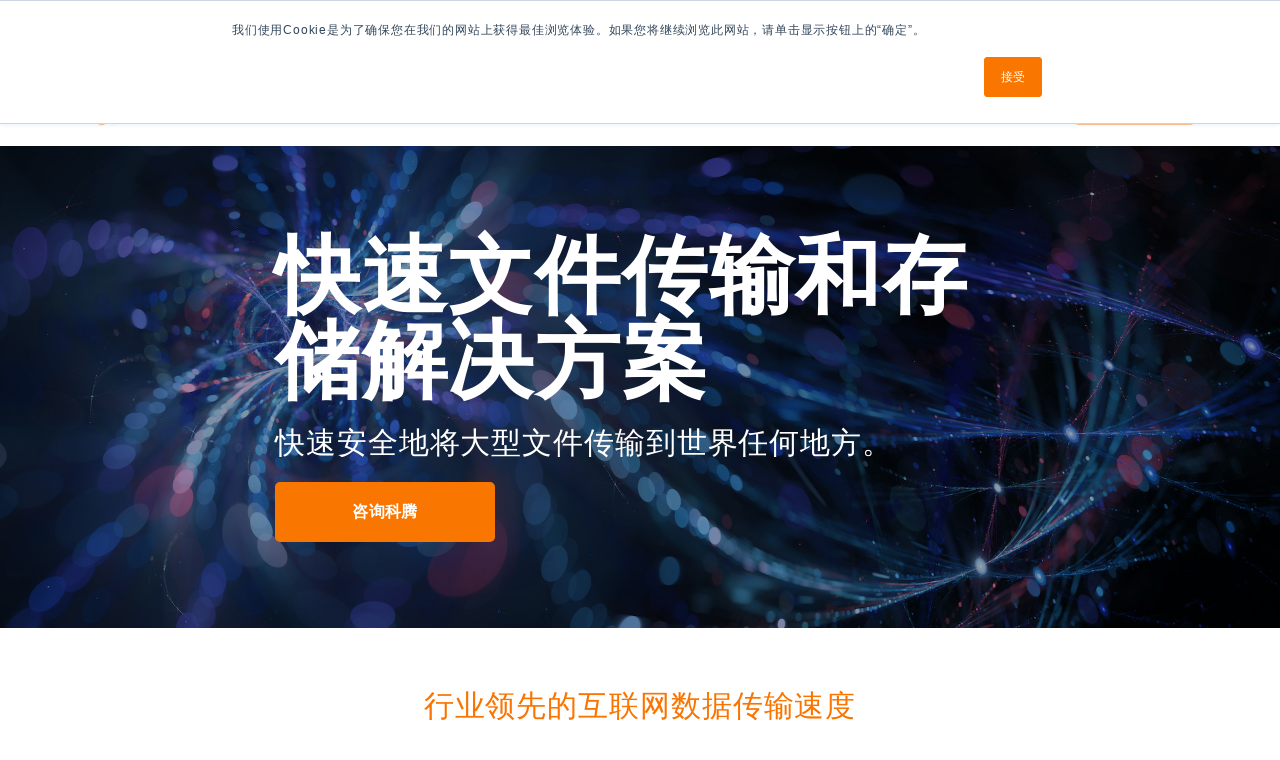

--- FILE ---
content_type: text/html; charset=UTF-8
request_url: https://www.catontechnology.com/zh/%E5%BF%AB%E9%80%9F%E6%96%87%E4%BB%B6%E4%BC%A0%E8%BE%93%E5%AD%98%E5%82%A8
body_size: 15160
content:
<!doctype html><!--[if lt IE 7]> <html class="no-js lt-ie9 lt-ie8 lt-ie7" lang="zh" > <![endif]--><!--[if IE 7]>    <html class="no-js lt-ie9 lt-ie8" lang="zh" >        <![endif]--><!--[if IE 8]>    <html class="no-js lt-ie9" lang="zh" >               <![endif]--><!--[if gt IE 8]><!--><html class="no-js" lang="zh"><!--<![endif]--><head>
    <meta charset="utf-8">
    <meta http-equiv="X-UA-Compatible" content="IE=edge,chrome=1">
    <meta name="author" content="Caton Technology">
    <meta name="description" content="使用科腾科技的产品和服务，快速安全地将大型文件传输到世界任何地方。点此了解更多关于我们大型文件传输服务的信息">
    <meta name="generator" content="HubSpot">
    <title>快速文件传输和存储 | 科腾科技</title>
    <link rel="shortcut icon" href="https://www.catontechnology.com/hubfs/logo-caton-favicon.svg">
    
<meta name="viewport" content="width=device-width, initial-scale=1">

    
    <meta property="og:description" content="使用科腾科技的产品和服务，快速安全地将大型文件传输到世界任何地方。点此了解更多关于我们大型文件传输服务的信息">
    <meta property="og:title" content="快速文件传输和存储 | 科腾科技">
    <meta name="twitter:description" content="使用科腾科技的产品和服务，快速安全地将大型文件传输到世界任何地方。点此了解更多关于我们大型文件传输服务的信息">
    <meta name="twitter:title" content="快速文件传输和存储 | 科腾科技">

    

    
    <style>
a.cta_button{-moz-box-sizing:content-box !important;-webkit-box-sizing:content-box !important;box-sizing:content-box !important;vertical-align:middle}.hs-breadcrumb-menu{list-style-type:none;margin:0px 0px 0px 0px;padding:0px 0px 0px 0px}.hs-breadcrumb-menu-item{float:left;padding:10px 0px 10px 10px}.hs-breadcrumb-menu-divider:before{content:'›';padding-left:10px}.hs-featured-image-link{border:0}.hs-featured-image{float:right;margin:0 0 20px 20px;max-width:50%}@media (max-width: 568px){.hs-featured-image{float:none;margin:0;width:100%;max-width:100%}}.hs-screen-reader-text{clip:rect(1px, 1px, 1px, 1px);height:1px;overflow:hidden;position:absolute !important;width:1px}
</style>

<link rel="stylesheet" href="https://www.catontechnology.com/hubfs/hub_generated/module_assets/1/79072728855/1764664805165/module_HD_-_Header_Main_2022.min.css">
<link rel="stylesheet" href="/hs/hsstatic/cos-LanguageSwitcher/static-1.336/sass/LanguageSwitcher.css">
<link rel="stylesheet" href="https://www.catontechnology.com/hubfs/hub_generated/module_assets/1/57852766621/1764665164228/module_HD_-_Navigation_Products.min.css">
<link rel="stylesheet" href="https://www.catontechnology.com/hubfs/hub_generated/module_assets/1/56438539526/1742696678630/module_HD_-_Static_Banner_Module.min.css">

<style>
  section.hd-hero-banner-module.widget_57952655388 .hd-btn-custom {
    color: ;
    background-color: ;
    border: 2px solid  !important;
  }
  section.hd-hero-banner-module.widget_57952655388 .hd-btn-custom:hover {
    color: ;
    background-color: transparent;
  }
  /* Header bullets */
  

  


  /* copy bullets */
  


  

  section.hd-hero-banner-module.widget_57952655388 {
    min-height: 67vh;
  }
  
</style>

<link rel="stylesheet" href="https://www.catontechnology.com/hubfs/hub_generated/module_assets/1/56446564435/1742696679771/module_HD_-_Single_Dual_Column_Content_Module.min.css">

<style>
  /* CTA One */
  section.hd-dual-column-content-module.widget_57952655390 .cta-one.hd-btn-custom {
    color: ;
    background-color: ;
    border: 2px solid ;
  }
  section.hd-dual-column-content-module.widget_57952655390 .cta-one.hd-btn-custom:hover {
    color: ;
    background-color: transparent;
  }

  /* CTA Two */
  section.hd-dual-column-content-module.widget_57952655390 .cta-two.hd-btn-custom {
    color: ;
    background-color: ;
    border: 2px solid ;
  }
  section.hd-dual-column-content-module.widget_57952655390 .cta-two.hd-btn-custom:hover {
    color: ;
    background-color: transparent;
  }
  
  /* Header bullets */
  

  

  /* copy bullets */
  

  

  

  

section.hd-dual-column-content-module.widget_57952655390 {
      
    }
 
</style>

<link rel="stylesheet" href="https://www.catontechnology.com/hubfs/hub_generated/module_assets/1/56538661996/1742696691349/module_HD_-_Tabbed_Content_Module.min.css">

            <style>
              section.hd-tabbed-content.widget_1635763998720 .tab-content .tab-pane.tab-1 .row {
                align-items: center;
              }

              section.hd-tabbed-content.widget_1635763998720 .tab-1 .one-col-wrap .hd-btn-custom {
                color: ;
                background-color: ;
                border: 2px solid  !important;
              }
              section.hd-tabbed-content.widget_1635763998720 .tab-1 .one-col-wrap .hd-btn-custom:hover {
                color: ;
                background-color: transparent;
              }

              section.hd-tabbed-content.widget_1635763998720 .tab-1 .two-col-wrap .hd-btn-custom {
                color: ;
                background-color: ;
                border: 2px solid  !important;
              }
              section.hd-tabbed-content.widget_1635763998720 .tab-1 .two-col-wrap .hd-btn-custom:hover {
                color: ;
                background-color: transparent;
              }

              section.hd-tabbed-content.widget_1635763998720 .nav-item.tab-1 .nav-link {
                background-color: #ffffff; 
                opacity: 100%;
                color: #f97600;
              }

              section.hd-tabbed-content.widget_1635763998720 .tab-content .tab-pane.tab-1 {
                background-color: #FFFFFF; 
                opacity: 100%;
              }
                            
              section.hd-tabbed-content.widget_1635763998720 .nav-item.tab-1 .nav-link.active {
                background-color: #f97600; 
                opacity: 100%;
                color: #ffffff;
              }

              section.hd-tabbed-content.widget_1635763998720 .nav-item.tab-1 .nav-link.active span {
                border-color: #f97600 !important;
              }

              /* tab item bullets - Column One */
              

              

              /* tab item bullets - Column Two */
              

              

            </style>
            

<style>

  @media (min-width: 992px){

    section.hd-tabbed-content.widget_1635763998720 {
      
    }

  }

  /* Header bullets */
  

  /* header custom bullets */
  

  /* copy bullets */
  

  

</style>

<link rel="stylesheet" href="https://www.catontechnology.com/hubfs/hub_generated/module_assets/1/63260412456/1742696730271/module_HD_-_3_Column_Card_Module.min.css">

          <style>
            section.three-col-card-module.widget_1644916181075 .card1 .hd-btn-custom {
              color: ;
              background-color: ;
              border: 2px solid  !important;
            }
            section.three-col-card-module.widget_1644916181075 .card1 .hd-btn-custom:hover {
              color: ;
              background-color: transparent;
            }

            /* card title bullets */
            

            

            /* copy bullets */
            

            
          
            
            section.three-col-card-module.widget_1644916181075 .card1 {
              padding: 0 20px 20px 20px;
            }

            
            @media (min-width: 768px) {
              
              section.three-col-card-module.widget_1644916181075 .card1 {
              padding: 0 20px 40px 20px;
            }
              
            }
            @media (min-width: 992px) {
              section.three-col-card-module.widget_1644916181075 .card1 {
                padding: 0 30px 40px 30px;
              }
            }

            section.three-col-card-module.widget_1644916181075 .card1 .card-wrap {
              box-shadow: 6px 6px 15px 0px rgba(0,0,0,0.16);
            }
            
            
          </style>
          

          <style>
            section.three-col-card-module.widget_1644916181075 .card2 .hd-btn-custom {
              color: ;
              background-color: ;
              border: 2px solid  !important;
            }
            section.three-col-card-module.widget_1644916181075 .card2 .hd-btn-custom:hover {
              color: ;
              background-color: transparent;
            }

            /* card title bullets */
            

            

            /* copy bullets */
            

            
          
            
            section.three-col-card-module.widget_1644916181075 .card2 {
              padding: 0 20px 20px 20px;
            }

            
            @media (min-width: 768px) {
              
              section.three-col-card-module.widget_1644916181075 .card2 {
              padding: 0 20px 40px 20px;
            }
              
            }
            @media (min-width: 992px) {
              section.three-col-card-module.widget_1644916181075 .card2 {
                padding: 0 30px 40px 30px;
              }
            }

            section.three-col-card-module.widget_1644916181075 .card2 .card-wrap {
              box-shadow: 6px 6px 15px 0px rgba(0,0,0,0.16);
            }
            
            
          </style>
          

<style>
  /* Header bullets */
  

  
    
  section.three-col-card-module.widget_1644916181075 .btm-cta .hd-btn-custom {
    color: ;
    background-color: ;
    border: 2px solid  !important;
  }
  section.three-col-card-module.widget_1644916181075 .btm-cta .hd-btn-custom:hover {
    color: ;
    background-color: transparent;
  }
  
</style>


<style>
  /* CTA One */
  section.hd-dual-column-content-module.widget_57952655392 .cta-one.hd-btn-custom {
    color: ;
    background-color: ;
    border: 2px solid ;
  }
  section.hd-dual-column-content-module.widget_57952655392 .cta-one.hd-btn-custom:hover {
    color: ;
    background-color: transparent;
  }

  /* CTA Two */
  section.hd-dual-column-content-module.widget_57952655392 .cta-two.hd-btn-custom {
    color: ;
    background-color: ;
    border: 2px solid ;
  }
  section.hd-dual-column-content-module.widget_57952655392 .cta-two.hd-btn-custom:hover {
    color: ;
    background-color: transparent;
  }
  
  /* Header bullets */
  

  

  /* copy bullets */
  

  

  

  

section.hd-dual-column-content-module.widget_57952655392 {
      
    }
 
</style>

<link rel="stylesheet" href="https://www.catontechnology.com/hubfs/hub_generated/module_assets/1/57854260902/1742696704189/module_HD_-_2_or_3_Column_Icon_Module.min.css">

			<style>
				section.three-col-icon-module.widget_1634913270267 .icon-card1 .hd-btn-custom {
					color: ;
					background-color: ;
					border: 2px solid  !important;
				}
				section.three-col-icon-module.widget_1634913270267 .icon-card1 .hd-btn-custom:hover {
					color: ;
					background-color: transparent;
				}

				/* card icon title bullets */
				

				

				/* card copy bullets */
				

				

			</style>
			

			<style>
				section.three-col-icon-module.widget_1634913270267 .icon-card2 .hd-btn-custom {
					color: ;
					background-color: ;
					border: 2px solid  !important;
				}
				section.three-col-icon-module.widget_1634913270267 .icon-card2 .hd-btn-custom:hover {
					color: ;
					background-color: transparent;
				}

				/* card icon title bullets */
				

				

				/* card copy bullets */
				

				

			</style>
			

			<style>
				section.three-col-icon-module.widget_1634913270267 .icon-card3 .hd-btn-custom {
					color: ;
					background-color: ;
					border: 2px solid  !important;
				}
				section.three-col-icon-module.widget_1634913270267 .icon-card3 .hd-btn-custom:hover {
					color: ;
					background-color: transparent;
				}

				/* card icon title bullets */
				

				

				/* card copy bullets */
				

				

			</style>
			

<style>

	section.three-col-icon-module.widget_1634913270267 .cta-below .hd-btn-custom {
		color: ;
		background-color: ;
		border: 2px solid  !important;
	}
	section.three-col-icon-module.widget_1634913270267 .cta-below .hd-btn-custom:hover {
		color: ;
		background-color: transparent;
	}

	/* Header bullets */
	

	

	/* main-copy-below bullets */
	

	

	section.three-col-icon-module.widget_1634913270267 .icon-cards {
		margin-bottom: 30px;
	}

</style>


<style>
  /* CTA One */
  section.hd-dual-column-content-module.widget_1635990936623 .cta-one.hd-btn-custom {
    color: ;
    background-color: ;
    border: 2px solid ;
  }
  section.hd-dual-column-content-module.widget_1635990936623 .cta-one.hd-btn-custom:hover {
    color: ;
    background-color: transparent;
  }

  /* CTA Two */
  section.hd-dual-column-content-module.widget_1635990936623 .cta-two.hd-btn-custom {
    color: ;
    background-color: ;
    border: 2px solid ;
  }
  section.hd-dual-column-content-module.widget_1635990936623 .cta-two.hd-btn-custom:hover {
    color: ;
    background-color: transparent;
  }
  
  /* Header bullets */
  

  

  /* copy bullets */
  

  

  

  

section.hd-dual-column-content-module.widget_1635990936623 {
      
    }
 
</style>

<link rel="stylesheet" href="https://www.catontechnology.com/hubfs/hub_generated/module_assets/1/56512356793/1742696680897/module_HD_-_Two_Column_Image_Video_Content_Module.min.css">

<style>
	section.hd-two-col-image-video-module.widget_1635991107037 .btn-one .hd-btn-custom {
		color: #e0115f;
		background-color: #ffffff;
		border: 2px solid #ffffff !important;
	}
	section.hd-two-col-image-video-module.widget_1635991107037 .btn-one .hd-btn-custom:hover {
		color: #ffffff;
		background-color: transparent;
	}

	section.hd-two-col-image-video-module.widget_1635991107037 .btn-two .hd-btn-custom {
		color: ;
		background-color: ;
		border: 2px solid  !important;
	}
	section.hd-two-col-image-video-module.widget_1635991107037 .btn-two .hd-btn-custom:hover {
		color: ;
		background-color: transparent;
	}

	/* Header bullets */
	

	

	/*copy bullets */
	

	

	@media (min-width: 992px){
		section.hd-two-col-image-video-module.widget_1635991107037 {
			
		}
	}
</style>


<style>
  /* CTA One */
  section.hd-dual-column-content-module.widget_1634731259518 .cta-one.hd-btn-custom {
    color: ;
    background-color: ;
    border: 2px solid ;
  }
  section.hd-dual-column-content-module.widget_1634731259518 .cta-one.hd-btn-custom:hover {
    color: ;
    background-color: transparent;
  }

  /* CTA Two */
  section.hd-dual-column-content-module.widget_1634731259518 .cta-two.hd-btn-custom {
    color: ;
    background-color: ;
    border: 2px solid ;
  }
  section.hd-dual-column-content-module.widget_1634731259518 .cta-two.hd-btn-custom:hover {
    color: ;
    background-color: transparent;
  }
  
  /* Header bullets */
  

  

  /* copy bullets */
  

  

  

  

section.hd-dual-column-content-module.widget_1634731259518 {
      min-height: 50vh;
    }
 
</style>

<link rel="stylesheet" href="https://www.catontechnology.com/hubfs/hub_generated/module_assets/1/58541713939/1761187321715/module_HD_-_Footer_-_Chinese.min.css">

          <style>
            footer .footer-links li a, footer .footer-links li a:hover, footer .footer-links li a:focus {
              color: #FFFFFF !important;
            }

            footer .footer-links li:after { 
              color: #FFFFFF;
            }

          </style>
          

<style>

  footer .description {
    color: #FFFFFF;
  }

  footer .footer-nav ul li a {
    color: #FFFFFF !important;
  }

  footer .copyright {
    color: #FFFFFF;
  }
  
  footer .hd-ftr-btn {
    color: #FFFFFF !important;
    background-color:#242832; 
    opacity: 100%;
    border-color: #F97600;
  }
  
  footer .hd-ftr-btn:hover, footer .hd-ftr-btn:focus {
    color: #242832 !important;
    background-color:#FFFFFF; 
    opacity: 100%;
    border-color: #FFFFFF;
  }

</style>

    

    
<!--  Added by GoogleAnalytics integration -->
<script>
var _hsp = window._hsp = window._hsp || [];
_hsp.push(['addPrivacyConsentListener', function(consent) { if (consent.allowed || (consent.categories && consent.categories.analytics)) {
  (function(i,s,o,g,r,a,m){i['GoogleAnalyticsObject']=r;i[r]=i[r]||function(){
  (i[r].q=i[r].q||[]).push(arguments)},i[r].l=1*new Date();a=s.createElement(o),
  m=s.getElementsByTagName(o)[0];a.async=1;a.src=g;m.parentNode.insertBefore(a,m)
})(window,document,'script','//www.google-analytics.com/analytics.js','ga');
  ga('create','UA-195213913-1','auto');
  ga('send','pageview');
}}]);
</script>

<!-- /Added by GoogleAnalytics integration -->

    <link rel="canonical" href="https://www.catontechnology.com/zh/快速文件传输存储">


<meta property="og:url" content="https://www.catontechnology.com/zh/快速文件传输存储">
<meta name="twitter:card" content="summary">
<meta http-equiv="content-language" content="zh">
<link rel="alternate" hreflang="en" href="https://www.catontechnology.com/en/solutions/fast-file-transfer-storage">
<link rel="alternate" hreflang="zh" href="https://www.catontechnology.com/zh/快速文件传输存储">
<link rel="alternate" hreflang="zh-tw" href="https://www.catontechnology.com/zh-tw/快速文件傳輸和存儲-科騰科技">
<link rel="stylesheet" href="//7052064.fs1.hubspotusercontent-na1.net/hubfs/7052064/hub_generated/template_assets/DEFAULT_ASSET/1767118704405/template_layout.min.css">


<link rel="stylesheet" href="https://www.catontechnology.com/hubfs/hub_generated/template_assets/1/56242223112/1742600727051/template_styles.min.css">


    <meta name="google" content="notranslate">
<link href="https://www.catontechnology.com/hubfs/hub_generated/template_assets/1/56342187599/1742600728299/template_fontAwesome.min.css" rel="stylesheet"> 
    

</head>
<body class="lang-chinese   hs-content-id-59244311630 hs-site-page page " style="">
    <div class="header-container-wrapper">
    <div class="header-container container-fluid">

<div class="row-fluid-wrapper row-depth-1 row-number-1 ">
<div class="row-fluid ">
<div class="span12 widget-span widget-type-global_group " style="" data-widget-type="global_group" data-x="0" data-w="12">
<div class="" data-global-widget-path="generated_global_groups/58035828137.html"><div class="row-fluid-wrapper row-depth-1 row-number-1 ">
<div class="row-fluid ">
<div class="span12 widget-span widget-type-custom_widget " style="" data-widget-type="custom_widget" data-x="0" data-w="12">
<div id="hs_cos_wrapper_module_1658141894865104" class="hs_cos_wrapper hs_cos_wrapper_widget hs_cos_wrapper_type_module" style="" data-hs-cos-general-type="widget" data-hs-cos-type="module">
<header class="hd-header">
	<!-- Search Bar Desktop -->
	<div class="search-bar desktop">
		<div class="container">
			<div class="hs-search-field"> 
				<div class="hs-search-field__bar"> 
					<form action="/hs-search-results">
						
						<input type="text" class="hs-search-field__input" name="term" autocomplete="off" aria-label="Search" placeholder="搜索">

						<input class="lp" type="hidden" name="languagePreference" value=" ">

						
						
						
						
						<button class="btn btn-outline-success my-2 my-sm-0" aria-label="Search" type="submit"><i class="fal fa-search"></i></button>
					</form>
					
					<div class="globe-section">
						<div id="navigation-mobile-control" class="hidden-md hidden-lg">
							<div class="lang-select-section">
								<div class="lang-select-wrap">
									<div class="globe-new"> </div>
									<div class="current-lang">
										
										
										中文
										
										
									</div>
								</div>
								<span id="hs_cos_wrapper_module_1658141894865104_" class="hs_cos_wrapper hs_cos_wrapper_widget hs_cos_wrapper_type_language_switcher" style="" data-hs-cos-general-type="widget" data-hs-cos-type="language_switcher"><div class="lang_switcher_class">
   <div class="globe_class" onclick="">
       <ul class="lang_list_class">
           <li>
               <a class="lang_switcher_link" data-language="zh" lang="zh" href="https://www.catontechnology.com/zh/快速文件传输存储">Chinese</a>
           </li>
           <li>
               <a class="lang_switcher_link" data-language="en" lang="en" href="https://www.catontechnology.com/en/solutions/fast-file-transfer-storage">English</a>
           </li>
           <li>
               <a class="lang_switcher_link" data-language="zh-tw" lang="zh-tw" href="https://www.catontechnology.com/zh-tw/快速文件傳輸和存儲-科騰科技">中文 - 繁體</a>
           </li>
       </ul>
   </div>
</div></span>            
								<a class="mobile-trigger" href="#" title="Menu Open">
									<i></i>
								</a>
								<a class="mobile-trigger-x" href="#" title="Menu Close">
									<i></i>
								</a>
							</div>
						</div>
					</div>
					
					<div class="header-cta">
						<a target="_blank" rel="noopener" href="https://catontech.sharepoint.com/sites/CatonExtranet"><span>合作伙伴登录</span> <img class="img-fluid" src="https://www.catontechnology.com/hubfs/extranet.svg" alt="extranet"></a>
            <a style="" target="_blank" rel="noopener" href="https://caton.cloud/login"><span>Caton Cloud 登录</span> <img class="img-fluid" src="https://www.catontechnology.com/hubfs/cloud.svg" alt="cloud"></a>
					</div>
				</div>
			</div>
		</div>
	</div>
	<!-- Main Nav Bar -->
	<nav class="navbar navbar-expand-lg container">
		<div class="logo-wrapper">
			<a class="navbar-brand" href="/zh/">
<img class="img-fluid logo" src="https://www.catontechnology.com/hubfs/logo-Caton-black.svg" alt="logo-Caton-black"></a>
		</div>
		<div class="collapse navbar-collapse desktop" id="navbarSupportedContent">
			<div class="main-menu">
				<div class="menu">
					<span id="hs_cos_wrapper_module_1658141894865104_" class="hs_cos_wrapper hs_cos_wrapper_widget hs_cos_wrapper_type_menu" style="" data-hs-cos-general-type="widget" data-hs-cos-type="menu"><div id="hs_menu_wrapper_module_1658141894865104_" class="hs-menu-wrapper active-branch flyouts hs-menu-flow-horizontal" role="navigation" data-sitemap-name="default" data-menu-id="58535424118" aria-label="Navigation Menu">
 <ul role="menu" class="active-branch">
  <li class="hs-menu-item hs-menu-depth-1 hs-item-has-children" role="none"><a href="javascript:;" aria-haspopup="true" aria-expanded="false" role="menuitem">我们的产品</a>
   <ul role="menu" class="hs-menu-children-wrapper">
    <li class="hs-menu-item hs-menu-depth-2 hs-item-has-children" role="none"><a href="javascript:;" role="menuitem">媒体传输与网络服务</a>
     <ul role="menu" class="hs-menu-children-wrapper">
      <li class="hs-menu-item hs-menu-depth-3" role="none"><a href="https://www.catontechnology.com/zh/solutions/media-xstream-1" role="menuitem">Caton Media XStream</a></li>
      <li class="hs-menu-item hs-menu-depth-3" role="none"><a href="https://www.catontechnology.com/zh/solutions/netscope-1" role="menuitem">Caton Netscope</a></li>
     </ul></li>
    <li class="hs-menu-item hs-menu-depth-2 hs-item-has-children" role="none"><a href="javascript:;" role="menuitem">旗舰产品</a>
     <ul role="menu" class="hs-menu-children-wrapper">
      <li class="hs-menu-item hs-menu-depth-3" role="none"><a href="https://www.catontechnology.com/zh/产品/视频处理器/编码器和解码器/caton-prime" role="menuitem">Caton Prime</a></li>
      <li class="hs-menu-item hs-menu-depth-3" role="none"><a href="https://www.catontechnology.com/zh/应用程序/网关/科腾中继服务器" role="menuitem">科腾中继服务器</a></li>
      <li class="hs-menu-item hs-menu-depth-3" role="none"><a href="https://www.catontechnology.com/zh/应用程序/网络管理系统/科腾网络视频管理系统" role="menuitem">科腾网络管理系统</a></li>
     </ul></li>
   </ul></li>
  <li class="hs-menu-item hs-menu-depth-1 hs-item-has-children active-branch" role="none"><a href="javascript:;" aria-haspopup="true" aria-expanded="false" role="menuitem">我们的解决方案</a>
   <ul role="menu" class="hs-menu-children-wrapper active-branch">
    <li class="hs-menu-item hs-menu-depth-2" role="none"><a href="https://www.catontechnology.com/zh/solutions/create-publish-video" role="menuitem">创建与发布</a></li>
    <li class="hs-menu-item hs-menu-depth-2" role="none"><a href="https://www.catontechnology.com/zh/solutions/ip-contribution-distribution-broadcast" role="menuitem">传输与分发</a></li>
    <li class="hs-menu-item hs-menu-depth-2" role="none"><a href="https://www.catontechnology.com/zh/connect-ip" role="menuitem">Connect IP</a></li>
    <li class="hs-menu-item hs-menu-depth-2 active active-branch" role="none"><a href="https://www.catontechnology.com/zh/快速文件传输存储" role="menuitem">快速文件传输和存储</a></li>
   </ul></li>
  <li class="hs-menu-item hs-menu-depth-1 hs-item-has-children" role="none"><a href="javascript:;" aria-haspopup="true" aria-expanded="false" role="menuitem">我们支持的行业</a>
   <ul role="menu" class="hs-menu-children-wrapper">
    <li class="hs-menu-item hs-menu-depth-2" role="none"><a href="https://www.catontechnology.com/zh/行业/现场流媒体直播" role="menuitem">广播与媒体</a></li>
    <li class="hs-menu-item hs-menu-depth-2" role="none"><a href="https://www.catontechnology.com/zh/行业/电信和云行业解决方案" role="menuitem">电信公司和服务提供商</a></li>
    <li class="hs-menu-item hs-menu-depth-2" role="none"><a href="https://www.catontechnology.com/zh/industry/cinemas" role="menuitem">影院</a></li>
   </ul></li>
  <li class="hs-menu-item hs-menu-depth-1 hs-item-has-children" role="none"><a href="https://www.catontechnology.com/zh/新闻和见解" aria-haspopup="true" aria-expanded="false" role="menuitem">新闻和见解</a>
   <ul role="menu" class="hs-menu-children-wrapper">
    <li class="hs-menu-item hs-menu-depth-2" role="none"><a href="https://www.catontechnology.com/zh/新闻和见解/tag/新闻发布" role="menuitem">新闻发布</a></li>
    <li class="hs-menu-item hs-menu-depth-2" role="none"><a href="https://www.catontechnology.com/zh/新闻和见解/tag/成功案例" role="menuitem">成功案例</a></li>
    <li class="hs-menu-item hs-menu-depth-2" role="none"><a href="https://www.catontechnology.com/zh/新闻和见解/tag/洞察" role="menuitem">洞察</a></li>
    <li class="hs-menu-item hs-menu-depth-2" role="none"><a href="https://www.catontechnology.com/zh/新闻和见解/tag/活动资讯" role="menuitem">活动资讯</a></li>
   </ul></li>
  <li class="hs-menu-item hs-menu-depth-1 hs-item-has-children" role="none"><a href="https://www.catontechnology.com/zh/关于科腾科技" aria-haspopup="true" aria-expanded="false" role="menuitem">关于科腾</a>
   <ul role="menu" class="hs-menu-children-wrapper">
    <li class="hs-menu-item hs-menu-depth-2" role="none"><a href="https://www.catontechnology.com/zh/关于科腾科技" role="menuitem">关于科腾</a></li>
    <li class="hs-menu-item hs-menu-depth-2" role="none"><a href="https://www.catontechnology.com/zh/联系方式" role="menuitem">联系科腾</a></li>
    <li class="hs-menu-item hs-menu-depth-2" role="none"><a href="https://www.catontechnology.com/zh/经销商" role="menuitem">科腾经销商</a></li>
    <li class="hs-menu-item hs-menu-depth-2" role="none"><a href="https://www.catontechnology.com/zh/加入我们" role="menuitem">加入科腾</a></li>
   </ul></li>
 </ul>
</div></span>
				</div>
			</div>
		</div>
		<div class="cta-wrapper">
			
			<a class="hd-btn-color" href="/zh/联系方式">保持联系</a>
			
		</div>
		<button class="navbar-toggler" type="button" data-toggle="collapse" data-target="#navbarSupportedContent" aria-controls="navbarSupportedContent" aria-expanded="false" aria-label="Toggle navigation">
			<span class="navbar-toggler-icon">
				<i class="open-icon fal fa-bars"></i>
				<i class="close-icon fal fa-times"></i>
			</span>
		</button>
		<div class="collapse navbar-collapse mobile" id="navbarSupportedContent">
			<div class="main-menu">
				<!-- Search Bar Mobile: SB -->
				<div class="search-bar mobile mobile-search">
					<div class="hs-search-field"> 
						<div class="hs-search-field__bar"> 
							<form action="/hs-search-results">
								
								<input type="text" class="hs-search-field__input" name="term" autocomplete="off" aria-label="Search" placeholder="搜索">             

								<input class="lp" type="hidden" name="languagePreference" value=" ">                        

								
								
								
								
								<button class="btn btn-outline-success my-2 my-sm-0" aria-label="Search" type="submit"><i class="fal fa-search"></i></button>
							</form>
							
							<div class="globe mobile-only mobile-language-section">
								<div id="navigation-mobile-control" class="hidden-md hidden-lg">
									<div class="lang-select-section">
										<div class="lang-select-wrap">
											<div class="globe-new"> </div>
											<div class="current-lang">
												
												
												中文
												
												
											</div>
										</div>
										<span id="hs_cos_wrapper_module_1658141894865104_" class="hs_cos_wrapper hs_cos_wrapper_widget hs_cos_wrapper_type_language_switcher" style="" data-hs-cos-general-type="widget" data-hs-cos-type="language_switcher"><div class="lang_switcher_class">
   <div class="globe_class" onclick="">
       <ul class="lang_list_class">
           <li>
               <a class="lang_switcher_link" data-language="zh" lang="zh" href="https://www.catontechnology.com/zh/快速文件传输存储">Chinese</a>
           </li>
           <li>
               <a class="lang_switcher_link" data-language="en" lang="en" href="https://www.catontechnology.com/en/solutions/fast-file-transfer-storage">English</a>
           </li>
           <li>
               <a class="lang_switcher_link" data-language="zh-tw" lang="zh-tw" href="https://www.catontechnology.com/zh-tw/快速文件傳輸和存儲-科騰科技">中文 - 繁體</a>
           </li>
       </ul>
   </div>
</div></span>            
										<a class="mobile-trigger" href="#" title="Menu Open">
											<i></i>
										</a>
										<a class="mobile-trigger-x" href="#" title="Menu Close">
											<i></i>
										</a>
									</div>
								</div>
							</div>
							
						</div>
					</div>
				</div>
				<div class="menu mobile-menu">
					<span id="hs_cos_wrapper_module_1658141894865104_" class="hs_cos_wrapper hs_cos_wrapper_widget hs_cos_wrapper_type_menu" style="" data-hs-cos-general-type="widget" data-hs-cos-type="menu"><div id="hs_menu_wrapper_module_1658141894865104_" class="hs-menu-wrapper active-branch flyouts hs-menu-flow-horizontal" role="navigation" data-sitemap-name="default" data-menu-id="58535424118" aria-label="Navigation Menu">
 <ul role="menu" class="active-branch">
  <li class="hs-menu-item hs-menu-depth-1 hs-item-has-children" role="none"><a href="javascript:;" aria-haspopup="true" aria-expanded="false" role="menuitem">我们的产品</a>
   <ul role="menu" class="hs-menu-children-wrapper">
    <li class="hs-menu-item hs-menu-depth-2 hs-item-has-children" role="none"><a href="javascript:;" role="menuitem">媒体传输与网络服务</a>
     <ul role="menu" class="hs-menu-children-wrapper">
      <li class="hs-menu-item hs-menu-depth-3" role="none"><a href="https://www.catontechnology.com/zh/solutions/media-xstream-1" role="menuitem">Caton Media XStream</a></li>
      <li class="hs-menu-item hs-menu-depth-3" role="none"><a href="https://www.catontechnology.com/zh/solutions/netscope-1" role="menuitem">Caton Netscope</a></li>
     </ul></li>
    <li class="hs-menu-item hs-menu-depth-2 hs-item-has-children" role="none"><a href="javascript:;" role="menuitem">旗舰产品</a>
     <ul role="menu" class="hs-menu-children-wrapper">
      <li class="hs-menu-item hs-menu-depth-3" role="none"><a href="https://www.catontechnology.com/zh/产品/视频处理器/编码器和解码器/caton-prime" role="menuitem">Caton Prime</a></li>
      <li class="hs-menu-item hs-menu-depth-3" role="none"><a href="https://www.catontechnology.com/zh/应用程序/网关/科腾中继服务器" role="menuitem">科腾中继服务器</a></li>
      <li class="hs-menu-item hs-menu-depth-3" role="none"><a href="https://www.catontechnology.com/zh/应用程序/网络管理系统/科腾网络视频管理系统" role="menuitem">科腾网络管理系统</a></li>
     </ul></li>
   </ul></li>
  <li class="hs-menu-item hs-menu-depth-1 hs-item-has-children active-branch" role="none"><a href="javascript:;" aria-haspopup="true" aria-expanded="false" role="menuitem">我们的解决方案</a>
   <ul role="menu" class="hs-menu-children-wrapper active-branch">
    <li class="hs-menu-item hs-menu-depth-2" role="none"><a href="https://www.catontechnology.com/zh/solutions/create-publish-video" role="menuitem">创建与发布</a></li>
    <li class="hs-menu-item hs-menu-depth-2" role="none"><a href="https://www.catontechnology.com/zh/solutions/ip-contribution-distribution-broadcast" role="menuitem">传输与分发</a></li>
    <li class="hs-menu-item hs-menu-depth-2" role="none"><a href="https://www.catontechnology.com/zh/connect-ip" role="menuitem">Connect IP</a></li>
    <li class="hs-menu-item hs-menu-depth-2 active active-branch" role="none"><a href="https://www.catontechnology.com/zh/快速文件传输存储" role="menuitem">快速文件传输和存储</a></li>
   </ul></li>
  <li class="hs-menu-item hs-menu-depth-1 hs-item-has-children" role="none"><a href="javascript:;" aria-haspopup="true" aria-expanded="false" role="menuitem">我们支持的行业</a>
   <ul role="menu" class="hs-menu-children-wrapper">
    <li class="hs-menu-item hs-menu-depth-2" role="none"><a href="https://www.catontechnology.com/zh/行业/现场流媒体直播" role="menuitem">广播与媒体</a></li>
    <li class="hs-menu-item hs-menu-depth-2" role="none"><a href="https://www.catontechnology.com/zh/行业/电信和云行业解决方案" role="menuitem">电信公司和服务提供商</a></li>
    <li class="hs-menu-item hs-menu-depth-2" role="none"><a href="https://www.catontechnology.com/zh/industry/cinemas" role="menuitem">影院</a></li>
   </ul></li>
  <li class="hs-menu-item hs-menu-depth-1 hs-item-has-children" role="none"><a href="https://www.catontechnology.com/zh/新闻和见解" aria-haspopup="true" aria-expanded="false" role="menuitem">新闻和见解</a>
   <ul role="menu" class="hs-menu-children-wrapper">
    <li class="hs-menu-item hs-menu-depth-2" role="none"><a href="https://www.catontechnology.com/zh/新闻和见解/tag/新闻发布" role="menuitem">新闻发布</a></li>
    <li class="hs-menu-item hs-menu-depth-2" role="none"><a href="https://www.catontechnology.com/zh/新闻和见解/tag/成功案例" role="menuitem">成功案例</a></li>
    <li class="hs-menu-item hs-menu-depth-2" role="none"><a href="https://www.catontechnology.com/zh/新闻和见解/tag/洞察" role="menuitem">洞察</a></li>
    <li class="hs-menu-item hs-menu-depth-2" role="none"><a href="https://www.catontechnology.com/zh/新闻和见解/tag/活动资讯" role="menuitem">活动资讯</a></li>
   </ul></li>
  <li class="hs-menu-item hs-menu-depth-1 hs-item-has-children" role="none"><a href="https://www.catontechnology.com/zh/关于科腾科技" aria-haspopup="true" aria-expanded="false" role="menuitem">关于科腾</a>
   <ul role="menu" class="hs-menu-children-wrapper">
    <li class="hs-menu-item hs-menu-depth-2" role="none"><a href="https://www.catontechnology.com/zh/关于科腾科技" role="menuitem">关于科腾</a></li>
    <li class="hs-menu-item hs-menu-depth-2" role="none"><a href="https://www.catontechnology.com/zh/联系方式" role="menuitem">联系科腾</a></li>
    <li class="hs-menu-item hs-menu-depth-2" role="none"><a href="https://www.catontechnology.com/zh/经销商" role="menuitem">科腾经销商</a></li>
    <li class="hs-menu-item hs-menu-depth-2" role="none"><a href="https://www.catontechnology.com/zh/加入我们" role="menuitem">加入科腾</a></li>
   </ul></li>
 </ul>
</div></span>
					<div class="header-cta">
						<a target="_blank" rel="noopener" href="https://catontech.sharepoint.com/sites/CatonExtranet"><span>合作伙伴登录</span> <img class="img-fluid" src="https://www.catontechnology.com/hubfs/extranet.svg" alt="extranet"></a>
						<a style="" target="_blank" rel="noopener" href="https://caton.cloud/login"><span>Caton Cloud 登录</span> <img class="img-fluid" src="https://www.catontechnology.com/hubfs/cloud.svg" alt="cloud"></a>
          </div>
				</div>
			</div>
		</div>
	</nav>
</header>
</div>

</div><!--end widget-span -->
</div><!--end row-->
</div><!--end row-wrapper -->

<div class="row-fluid-wrapper row-depth-1 row-number-2 ">
<div class="row-fluid ">
<div class="span12 widget-span widget-type-custom_widget " style="" data-widget-type="custom_widget" data-x="0" data-w="12">
<div id="hs_cos_wrapper_module_163462756959921" class="hs_cos_wrapper hs_cos_wrapper_widget hs_cos_wrapper_type_module" style="" data-hs-cos-general-type="widget" data-hs-cos-type="module">
<section class="mega-menu products 我们的产品 我們的產品">
  <div class="container-option-three" style="background-color:#FFFFFF;color:#000000">
    <div class="inner-container-option-three">
      
      <!-- Chinese -->
      <!-- Layout Option 1 -->
      
      <!-- Layout Option 2 -->
      
      <!-- Layout Option 3 (ZH) -->
      
      <div class="layout_three_container">
        <div class="is-layout-flex">
          <div class="flex-8 inner-padding left v-center h-flex-start flex-col-8" style="background-color:#FFFFFF;color:#000000">
            <div class="section-title size-" style="color:#000000">
              我们的产品
            </div>
            <div class="section-title-large size-h5" style="color:#fd7e14">
              媒体传输与网络服务
            </div>
            <div class="is-layout-flex child-two-column flex-layout-50-50">
              <div class="links-wrapper">
                <ul>
                
                  <li class="link-wrapper">
                    <a class="menu-item" href="https://www.catontechnology.com/zh/solutions/media-xstream-1">
                      <span class="title">Caton Media XStream</span>
                    </a>
                    
                    <span class="link_description_rich"><ul>
<li><span lang="ZH-CN">完全托管的视频</span><span lang="ZH-CN"><span>&nbsp;</span></span><span lang="EN-GB">IP<span>&nbsp;</span></span><span lang="ZH-CN">传输服务</span></li>
<li><span lang="EN-US">AI<span>&nbsp;</span></span><span lang="ZH-CN">驱动的智能路由</span></li>
<li><span>超高可靠性和超低延迟传输</span></li>
<li><span lang="ZH-CN">超高网络韧性，</span><span>SLA&nbsp;</span><span lang="ZH-CN">超过</span><span lang="ZH-CN"><span>&nbsp;</span></span><span lang="EN-US">99.9999%</span></li>
<li><span>超越卫星和专线性能</span></li>
<li><span>降低成本并提升效率</span></li>
</ul></span>
                    
                  </li>
                
                </ul>
              </div>
              <div class="links-wrapper">
                <ul>
                
                  <li class="link-wrapper">
                    <a class="menu-item" href="https://www.catontechnology.com/zh/solutions/netscope-1">
                      <span class="title">Caton Netscope</span>
                    </a>
                    
                    <span class="link_description_rich"><ul>
<li><span>为实时视频定制的网络性能管理与诊断解决方案</span></li>
<li><span>全面的网络监控与洞察</span></li>
<li><span>实时事件分析和可执行洞察</span></li>
<li><span lang="ZH-CN">高级根本原因分析（</span><span>RCA</span><span lang="ZH-CN">）</span></li>
<li><span lang="ZH-CN">支持主要</span><span lang="ZH-CN"><span>&nbsp;</span></span><span lang="EN-GB">IP<span>&nbsp;</span></span><span lang="ZH-CN">传输协议</span></li>
</ul></span>
                    
                  </li>
                
                </ul>
              </div>
            </div>
          </div>
          <div class="flex-4 inner-padding right v-center 
                      h-flex-start flex-col-4" style="
background-color:#EEEEEE;
color:#000000;">
            <div class="section-title-spacer"></div>
            <div class="section-title-large size-h5" style="color:#fd7e14">
              旗舰产品
            </div>
            <div class="links-wrapper">
              <ul>
                
                <li class="link-wrapper">
                  <a class="menu-item" href="https://www.catontechnology.com/zh/%E4%BA%A7%E5%93%81/%E8%A7%86%E9%A2%91%E5%A4%84%E7%90%86%E5%99%A8/%E7%BC%96%E7%A0%81%E5%99%A8%E5%92%8C%E8%A7%A3%E7%A0%81%E5%99%A8/caton-prime">
                    <span class="title">Caton Prime</span>
                  </a>
                  
                    <span class="link_description_rich"><ul>
<li><span lang="ZH-CN">可切换的编码器和解码器，支持</span><span>HEVC 4K</span><span lang="ZH-CN">超高清</span><span lang="ZH-CN"><span>&nbsp;</span></span><span lang="EN-US">(</span><span>UHD)&nbsp;</span><span lang="ZH-CN">视频</span></li>
</ul></span>
                  
                </li>
                
                <li class="link-wrapper">
                  <a class="menu-item" href="https://www.catontechnology.com/zh/%E5%BA%94%E7%94%A8%E7%A8%8B%E5%BA%8F/%E7%BD%91%E5%85%B3/%E7%A7%91%E8%85%BE%E4%B8%AD%E7%BB%A7%E6%9C%8D%E5%8A%A1%E5%99%A8">
                    <span class="title">科腾中继服务器</span>
                  </a>
                  
                    <span class="link_description_rich"><ul>
<li><span>TS&nbsp;</span><span></span><span lang="ZH-CN">流管理平台，处理复杂的视频路由和实时流状态监控</span></li>
</ul></span>
                  
                </li>
                
                <li class="link-wrapper">
                  <a class="menu-item" href="https://www.catontechnology.com/zh/%E5%BA%94%E7%94%A8%E7%A8%8B%E5%BA%8F/%E7%BD%91%E7%BB%9C%E7%AE%A1%E7%90%86%E7%B3%BB%E7%BB%9F/%E7%A7%91%E8%85%BE%E7%BD%91%E7%BB%9C%E8%A7%86%E9%A2%91%E7%AE%A1%E7%90%86%E7%B3%BB%E7%BB%9F">
                    <span class="title">科腾网络管理系统</span>
                  </a>
                  
                    <span class="link_description_rich"><ul>
<li><span>监控传输、软件和硬件的综合网络管理和编排应用程序</span></li>
</ul></span>
                  
                </li>
                
              </ul>
            </div>
          </div>
        </div>
      </div>
      
      <div class="bottom-bar">
        <a href="/zh/联系方式">联系我们 <i class="fal fa-chevron-right"></i></a>
        <a href="/zh/预约咨询">预约咨询 <i class="fal fa-chevron-right"></i></a>
      </div>
      <!-- Chinese End -->
      
    </div>
  </div>
  <div class="backlay"></div>
</section></div>

</div><!--end widget-span -->
</div><!--end row-->
</div><!--end row-wrapper -->

<div class="row-fluid-wrapper row-depth-1 row-number-3 ">
<div class="row-fluid ">
<div class="span12 widget-span widget-type-custom_widget " style="" data-widget-type="custom_widget" data-x="0" data-w="12">
<div id="hs_cos_wrapper_module_163476073186940" class="hs_cos_wrapper hs_cos_wrapper_widget hs_cos_wrapper_type_module" style="" data-hs-cos-general-type="widget" data-hs-cos-type="module">
<section class="mega-menu solutions 我们的解决方案 我們的解決方案">
  <div class="container">
    <div class="inner-container">
      
      <!-- Chinese -->
      <!-- Layout Option 1 -->
      
      <!-- Layout Option 2 -->
      
      <div class="row">
        <div class="col-8">
          <span class="section-title-small">
            我们的解决方案
          </span>
          <div class="row">
            
            <div class="col-6">
              <div class="link-wrapper">
                <a class="menu-item" href="/zh/solutions/create-publish-video">
                  <span class="title">创建与发布</span>
                  <span class="description">在任何地方轻松地创建和发布视频内容</span>
                </a>
              </div>
            </div>
            
            <div class="col-6">
              <div class="link-wrapper">
                <a class="menu-item" href="/zh/solutions/ip-contribution-distribution-broadcast">
                  <span class="title">传输与分发</span>
                  <span class="description">通过 IP 网络提供广播级的视频实时传输和分发。</span>
                </a>
              </div>
            </div>
            
            <div class="col-6">
              <div class="link-wrapper">
                <a class="menu-item" href="/zh/connect-ip">
                  <span class="title">Connect IP</span>
                  <span class="description">通过 IP 网络发送和接收高质量的视频 </span>
                </a>
              </div>
            </div>
            
            <div class="col-6">
              <div class="link-wrapper">
                <a class="menu-item" href="/zh/快速文件传输存储">
                  <span class="title">快速文件传输和存储</span>
                  <span class="description">快速安全地传输大型文件</span>
                </a>
              </div>
            </div>
            
          </div>
        </div>
        <!--<div class="col-4">
          <div class="title-copy">
            <h4 style="text-align: center;">科腾解决方案</h4>
          </div>
          
          <img class="img-fluid" src="https://f.hubspotusercontent10.net/hubfs/19887863/Caton_Primary_Chinese_Logo_2_Colour_Positive_Horizontal_RGB.svg" alt="Caton" loading="lazy">
          <div class="cta-copy">
            <p style="text-align: center;"><span>旨在为客户以及其用户改善生活体验的实时、文件化数据解决方案</span></p>
          </div>
          
        </div>-->
      </div>
      
      <div class="bottom-bar">
        <a href="/zh/联系方式">联系我们 <i class="fal fa-chevron-right"></i></a>
        <a href="/zh/预约咨询">预约咨询 <i class="fal fa-chevron-right"></i></a>
      </div>
      <!-- Chinese End -->
      
    </div>
  </div>
  <div class="backlay"></div>
</section></div>

</div><!--end widget-span -->
</div><!--end row-->
</div><!--end row-wrapper -->

<div class="row-fluid-wrapper row-depth-1 row-number-4 ">
<div class="row-fluid ">
<div class="span12 widget-span widget-type-custom_widget " style="" data-widget-type="custom_widget" data-x="0" data-w="12">
<div id="hs_cos_wrapper_module_163476082708346" class="hs_cos_wrapper hs_cos_wrapper_widget hs_cos_wrapper_type_module" style="" data-hs-cos-general-type="widget" data-hs-cos-type="module">
<section class="mega-menu industries 我们支持的行业 我們支持的行業">  
  <div class="container">
    <div class="inner-container">
      
      <!-- Chinese -->
      <!-- Layout Option 1 -->
      
      <!-- Layout Option 2 -->
      
      <div class="row">
        <div class="col-8">
          <span class="section-title-small">
            我们支持的行业
          </span>
          <div class="row">
            
            <div class="col-6">
              <div class="link-wrapper">
                <a class="menu-item" href="/zh/行业/现场流媒体直播">
                  <span class="title">广播与媒体</span>
                  <span class="description">向全世界提供高质量广播和媒体所需要的技术和专业能力</span>
                </a>
              </div>
            </div>
            
            <div class="col-6">
              <div class="link-wrapper">
                <a class="menu-item" href="/zh/行业/电信和云行业解决方案">
                  <span class="title">电信公司和服务提供商</span>
                  <span class="description">为满足现代服务提供商的视频和数据传输所设计的解决方案</span>
                </a>
              </div>
            </div>
            
            <div class="col-6">
              <div class="link-wrapper">
                <a class="menu-item" href="/zh/industry/cinemas">
                  <span class="title">影院</span>
                  <span class="description">将现场娱乐节目直播到全球各地的影院</span>
                </a>
              </div>
            </div>
            
          </div>
        </div>
        <!--<div class="col-4">
          <div class="title-copy">
            <h4 style="text-align: center;">我们服务的行业</h4>
          </div>
          
          <img class="img-fluid" src="https://f.hubspotusercontent10.net/hubfs/19887863/Caton_Primary_Chinese_Logo_2_Colour_Positive_Horizontal_RGB.svg" alt="Caton" loading="lazy">
          <div class="cta-copy">
            <p style="text-align: center;"><span>我们的技术和方案为释放众多行业的增长潜力而设计。</span></p>
          </div>
          
        </div>-->
      </div>
      
      <div class="bottom-bar">
        <a href="/zh/联系方式">联系我们 <i class="fal fa-chevron-right"></i></a>
        <a href="/zh/预约咨询">预约咨询 <i class="fal fa-chevron-right"></i></a>
      </div>
      <!-- Chinese End -->
      
    </div>
  </div>
  <div class="backlay"></div>
</section></div>

</div><!--end widget-span -->
</div><!--end row-->
</div><!--end row-wrapper -->

<div class="row-fluid-wrapper row-depth-1 row-number-5 ">
<div class="row-fluid ">
<div class="span12 widget-span widget-type-custom_widget " style="" data-widget-type="custom_widget" data-x="0" data-w="12">
<div id="hs_cos_wrapper_module_163480420244461" class="hs_cos_wrapper hs_cos_wrapper_widget hs_cos_wrapper_type_module" style="" data-hs-cos-general-type="widget" data-hs-cos-type="module">
<section class="mega-menu news--amp--insights 新闻和见解 新聞和見解">
  <div class="container">
    <div class="inner-container">
      
      <!-- Chinese -->
      <!-- Layout Option 1 -->
      
      <!-- Layout Option 2 -->
      
      <div class="row">
        <div class="col-8">
          <span class="section-title-small">
            新闻和见解
          </span>
          <div class="row">
            
            <div class="col-6">
              <div class="link-wrapper">
                <a class="menu-item" href="/zh/新闻和见解/tag/新闻发布">
                  <span class="title">新闻发布</span>
                  <span class="description">最新新闻发布</span>
                </a>
              </div>
            </div>
            
            <div class="col-6">
              <div class="link-wrapper">
                <a class="menu-item" href="/zh/新闻和见解/tag/成功案例">
                  <span class="title">成功案例</span>
                  <span class="description">最新的成功案例</span>
                </a>
              </div>
            </div>
            
            <div class="col-6">
              <div class="link-wrapper">
                <a class="menu-item" href="/zh/新闻和见解/tag/洞察">
                  <span class="title">洞察</span>
                  <span class="description">最新的行业洞察和学习</span>
                </a>
              </div>
            </div>
            
            <div class="col-6">
              <div class="link-wrapper">
                <a class="menu-item" href="/zh/新闻和见解/tag/活动资讯">
                  <span class="title">活动资讯</span>
                  <span class="description">行业活动的最新信息</span>
                </a>
              </div>
            </div>
            
          </div>
        </div>
        <!--<div class="col-4">
          <div class="title-copy">
            <h4 style="text-align: center;">关于科腾</h4>
          </div>
          
          <img class="img-fluid" src="https://f.hubspotusercontent10.net/hubfs/19887863/Logos/Caton_Primary_Chinese_Logo_2_Colour_Positive_Horizontal_RGB.svg" alt="Caton Technology" loading="lazy">
          <div class="cta-copy">
            <p style="text-align: center;"><span>我们相信通过IP网络的力量能够实现人与人、人与物以及物与物之间全方位、高质量的实时交互，将世界联接在一起。</span></p>
          </div>
          
        </div>-->
      </div>
      
      <div class="bottom-bar">
        <a href="/zh/联系方式">联系我们  <i class="fal fa-chevron-right"></i></a>
        <a href="/zh/预约咨询"> 预约咨询 <i class="fal fa-chevron-right"></i></a>
      </div>
      <!-- Chinese End -->
      
    </div>
  </div>
  <div class="backlay"></div>
</section></div>

</div><!--end widget-span -->
</div><!--end row-->
</div><!--end row-wrapper -->

<div class="row-fluid-wrapper row-depth-1 row-number-6 ">
<div class="row-fluid ">
<div class="span12 widget-span widget-type-custom_widget " style="" data-widget-type="custom_widget" data-x="0" data-w="12">
<div id="hs_cos_wrapper_module_163476088850250" class="hs_cos_wrapper hs_cos_wrapper_widget hs_cos_wrapper_type_module" style="" data-hs-cos-general-type="widget" data-hs-cos-type="module">
<section class="mega-menu about-us 关于科腾 關於科騰">
  <div class="container">
    <div class="inner-container">
      
      <!-- Chinese -->
      <!-- Layout Option 1 -->
      
      <!-- Layout Option 2 -->
      
      <div class="row">
        <div class="col-8">
          <span class="section-title-small">
            关于科腾
          </span>
          <div class="row">
            
            <div class="col-6">
              <div class="link-wrapper">
                <a class="menu-item" href="/zh/关于科腾科技">
                  <span class="title">关于科腾</span>
                  <span class="description">发现更多科腾的故事以及我们的价值</span>
                </a>
              </div>
            </div>
            
            <div class="col-6">
              <div class="link-wrapper">
                <a class="menu-item" href="/zh/联系方式">
                  <span class="title">联系科腾</span>
                  <span class="description">如果您尚有疑问，请至此通过不同的方式联系科腾团队</span>
                </a>
              </div>
            </div>
            
            <div class="col-6">
              <div class="link-wrapper">
                <a class="menu-item" href="/zh/经销商">
                  <span class="title">科腾经销商</span>
                  <span class="description">如果您正在寻找我们的全球经销商，请至此查看列表</span>
                </a>
              </div>
            </div>
            
            <div class="col-6">
              <div class="link-wrapper">
                <a class="menu-item" href="/zh/加入我们">
                  <span class="title">加入科腾</span>
                  <span class="description">想要加入科腾团队？请关注我们发布的招聘信息</span>
                </a>
              </div>
            </div>
            
          </div>
        </div>
        <!--<div class="col-4">
          <div class="title-copy">
            <h4 style="text-align: center;">关于科腾</h4>
          </div>
          
          <img class="img-fluid" src="https://f.hubspotusercontent10.net/hubfs/19887863/Caton_Primary_Chinese_Logo_2_Colour_Positive_Horizontal_RGB.svg" alt="Caton" loading="lazy">
          <div class="cta-copy">
            <p style="text-align: center;">我们相信通过IP网络的力量能够实现人与人、人与物以及物与物之间全方位、高质量的实时交互，将世界联接在一起。</p>
          </div>
          
        </div>-->
      </div>
      
      <div class="bottom-bar">
        <a href="/zh/联系方式">联系我们 <i class="fal fa-chevron-right"></i></a>
        <a href="/zh/预约咨询">预约咨询 <i class="fal fa-chevron-right"></i></a>
      </div>
      <!-- Chinese End -->
      
    </div>
  </div>
  <div class="backlay"></div>
</section></div>

</div><!--end widget-span -->
</div><!--end row-->
</div><!--end row-wrapper -->
</div>
</div><!--end widget-span -->
</div><!--end row-->
</div><!--end row-wrapper -->

    </div><!--end header -->
</div><!--end header wrapper -->

<div class="body-container-wrapper">
    <div class="body-container container-fluid">

<div class="row-fluid-wrapper row-depth-1 row-number-1 ">
<div class="row-fluid ">
<div class="span12 widget-span widget-type-widget_container " style="" data-widget-type="widget_container" data-x="0" data-w="12">
<span id="hs_cos_wrapper_module_16328365665126" class="hs_cos_wrapper hs_cos_wrapper_widget_container hs_cos_wrapper_type_widget_container" style="" data-hs-cos-general-type="widget_container" data-hs-cos-type="widget_container"><div id="hs_cos_wrapper_widget_57952655388" class="hs_cos_wrapper hs_cos_wrapper_widget hs_cos_wrapper_type_module" style="" data-hs-cos-general-type="widget" data-hs-cos-type="module">















































<!-- Custom CTA -->



<!--  Static Banner  -->
<section class="hd-hero-banner-module widget_57952655388 hd-pt-m hd-pb-m  " style="background-size: cover; background-position: center center; background-image: url(https://www.catontechnology.com/hubfs/AdobeStock_273824927.jpeg); align-items: center;">
  <div class="bg-image-overlay" style="background-color:#000000; opacity: 35%; position: absolute; top: 0; left: 0; width: 100%; height: 100%; display: block;"></div>
  
  <div class="container">
    <div class="row ">
      
      <div class="col-12 col-md-8 offset-md-2">
        <div class="hd-inner">
          
          <div class="header-wrapper">
            <h1><span style="color: #ffffff;">快速文件传输和存储解决方案</span></h1>
          </div>
          
          
          <div class="copy-wrapper">
            <h5><span style="color: #ffffff;">快速安全地将大型文件传输到世界任何地方。</span></h5>
          </div>
          
          
          <div class="cta-wrapper" style="justify-content: flex-start">

            
            <a class="hd-btn" data-toggle="modal" data-target="#staticbanner-widget_57952655388">咨询科腾</a>
            

          </div>
          
        </div>
      </div>
      
    </div>
  </div>
</section>

<!-- Modal with Form -->
<div class="modal fade staticbanner-widget_57952655388" id="staticbanner-widget_57952655388" tabindex="-1" role="dialog" aria-labelledby="exampleModalLabel" aria-hidden="true">
  <div class="modal-dialog" role="document">
    <div class="modal-content">
    
      <div class="modal-header">
        <h5 class="modal-title" id="exampleModalLabel">请留下您关于快速文件传输的需求，以便获得联系</h5>
        <button type="button" class="close" data-dismiss="modal" aria-label="Close">
          <span aria-hidden="true">×</span>
        </button>
      </div>
      
      <div class="modal-body">
        <span id="hs_cos_wrapper_widget_57952655388_" class="hs_cos_wrapper hs_cos_wrapper_widget hs_cos_wrapper_type_form" style="" data-hs-cos-general-type="widget" data-hs-cos-type="form"><h3 id="hs_cos_wrapper_form_918072644_title" class="hs_cos_wrapper form-title" data-hs-cos-general-type="widget_field" data-hs-cos-type="text"></h3>

<div id="hs_form_target_form_918072644"></div>









</span>
      </div>
      <div class="modal-footer">
        <button type="button" class="btn btn-secondary" data-dismiss="modal">Close</button>
      </div>
    </div>
  </div>
</div>



</div>
<div id="hs_cos_wrapper_widget_57952655390" class="hs_cos_wrapper hs_cos_wrapper_widget hs_cos_wrapper_type_module" style="" data-hs-cos-general-type="widget" data-hs-cos-type="module">


























<!--  Module Specific Variables  -->




<!-- Custom CTA -->
<!--CTA One -->


<!--CTA Two-->



<section class="hd-dual-column-content-module widget_57952655390 hd-pt-m hd-pb-s  " style="" id="dual-column-content">
  
  
  <div class="container">
    <div class="row">
      <div class="col-12 col-md-8 offset-md-2">
        
      </div>
      <div class="col-12 col-md-8 offset-md-2 ">
        
        <div class="copy-wrap copy-1 ">
          <h5 style="text-align: center;"><span style="color: #fa7500;">行业领先的互联网数据传输速度</span></h5>
        </div>
        
      </div>
      
    </div>
    
  </div>  
</section>

<!-- Modal with Form for CTA One -->
<div class="modal fade CtaOneModal-widget_57952655390" id="CtaOneModal-widget_57952655390" tabindex="-1" role="dialog" aria-labelledby="exampleModalLabel" aria-hidden="true">
  <div class="modal-dialog" role="document">
    <div class="modal-content">
      
      <div class="modal-body">
        <div class="form-wrapper">
          <span id="hs_cos_wrapper_widget_57952655390_" class="hs_cos_wrapper hs_cos_wrapper_widget hs_cos_wrapper_type_form" style="" data-hs-cos-general-type="widget" data-hs-cos-type="form"><h3 id="hs_cos_wrapper_form_986002788_title" class="hs_cos_wrapper form-title" data-hs-cos-general-type="widget_field" data-hs-cos-type="text"></h3>

</span>
        </div>
      </div>
      <div class="modal-footer">
        <button type="button" class="btn btn-secondary" data-dismiss="modal">Close</button>
      </div>
    </div>
  </div>
</div>

<!-- Modal with Form for CTA Two -->
<div class="modal fade CtaTwoModal-widget_57952655390" id="CtaTwoModal-widget_57952655390" tabindex="-1" role="dialog" aria-labelledby="exampleModalLabel" aria-hidden="true">
  <div class="modal-dialog" role="document">
    <div class="modal-content">
      
      <div class="modal-body">
        <div class="form-wrapper">
          <span id="hs_cos_wrapper_widget_57952655390_" class="hs_cos_wrapper hs_cos_wrapper_widget hs_cos_wrapper_type_form" style="" data-hs-cos-general-type="widget" data-hs-cos-type="form"><h3 id="hs_cos_wrapper_form_466401664_title" class="hs_cos_wrapper form-title" data-hs-cos-general-type="widget_field" data-hs-cos-type="text"></h3>

</span>
        </div>
      </div>
      <div class="modal-footer">
        <button type="button" class="btn btn-secondary" data-dismiss="modal">Close</button>
      </div>
    </div>
  </div>
</div>



</div>
<div id="hs_cos_wrapper_widget_1635763998720" class="hs_cos_wrapper hs_cos_wrapper_widget hs_cos_wrapper_type_module" style="" data-hs-cos-general-type="widget" data-hs-cos-type="module">






























<!--  Module Specific Variables  -->




<section class="hd-tabbed-content widget_1635763998720  hd-pt-s hd-pb-s  " style="background-size: cover; background-position: center center; background-image: url(https://www.catontechnology.com/hubfs/Pattern_2_full_width-1.png)" id="section-id">
  
  
  <div class="container">
    <div class="row">
      <div class="col-12 col-md-8 offset-md-2">
        
        <div class="header-wrapper">
          <h3 style="text-align: center;">使用 Cydex 和 CTP 更快地传输文件</h3>
        </div> 
        

        
        <div class="copy-wrapper">
          <p style="text-align: center;">Cydex 是一个功能丰富的数据传输解决方案，具有极大的 API 灵活性。<br><br>虽然传统的文件传输方法在安全性、时间限制和复杂的设置方面存在挑战，尤其是大文件，但 Cydex 在所有这些领域以及更多方面都表现出色。</p>
        </div>
        
      </div>
      <div class="col-12">
        <div class="tabbed-section">
          <ul class="nav nav-tabs" id="myTab" role="tablist">
            
            <li class="nav-item tab-1" role="presentation">
              <a class="nav-link active" id="tab-item-1-widget_1635763998720" data-toggle="tab" href="#tab-name-1-widget_1635763998720" role="tab" aria-controls="tab-name-1-widget_1635763998720" aria-selected="true"><span>更快地传输文件</span></a>
            </li>
            
          </ul>
          <div class="tab-content" id="myTabContent">
            
            <div class="tab-pane tab-1 fade show active" id="tab-name-1-widget_1635763998720" role="tabpanel" aria-labelledby="tab-item-1-widget_1635763998720">
              <div class="row ">
                <div class="col-12 ">
                  <div class="one-col-wrap">
                    
                    <div class="copy">
                      <h6 style="text-align: center;"><span>使用 Cydex 和 CTP 更快地传输文件</span></h6>
<p style="text-align: center;">Cydex 是一个功能丰富的数据传输解决方案，具有极大的 API 灵活性。</p>
                    </div>
                    
                    
                    <div class="image-wrap" style="text-align: center;">
                      
                      
                      
                      
                      
                      
                      <img class="img-fluid" src="https://www.catontechnology.com/hubfs/Fast%20File%20Transfer%20and%20Storage_Cydex%20Managed%20File%20Transfer_Chinese-01.png" alt="Fast File Transfer and Storage_Cydex Managed File Transfer" loading="lazy" style="max-width: 100%; height: auto;">
                      
                    </div>
                    
                    
                    
                    <!-- Custom CTA -->
                    

                    <div class="cta-wrapper" style="justify-content: center;">
                      

                      
                      
                      
                      
                      

                      <a class="hd-btn-color" href="https://www.catontechnology.com/zh/applications/managed-file-transfer/cydex">详细了解CYDEX</a>
                      
                    </div>
                    
                  </div>
                </div>
                
              </div>
            </div> 

            
            
             
          </div>
        </div>
      </div>
    </div>
  </div>
</section>

<!-- Modal with Form - Column One-->

<div class="modal fade tabOneCol-Modal-widget_1635763998720-1" id="tabOneCol-Modal-widget_1635763998720-1" tabindex="-1" role="dialog" aria-labelledby="exampleModalLabel" aria-hidden="true">
  <div class="modal-dialog" role="document">
    <div class="modal-content">
      
      <div class="modal-body">
        <span id="hs_cos_wrapper_widget_1635763998720_" class="hs_cos_wrapper hs_cos_wrapper_widget hs_cos_wrapper_type_form" style="" data-hs-cos-general-type="widget" data-hs-cos-type="form"><h3 id="hs_cos_wrapper_form_448583961_title" class="hs_cos_wrapper form-title" data-hs-cos-general-type="widget_field" data-hs-cos-type="text"></h3>

</span>
      </div>
      <div class="modal-footer">
        <button type="button" class="btn btn-secondary" data-dismiss="modal">Close</button>
      </div>
    </div>
  </div>
</div>


<!-- Modal with Form - Column Two-->
<div class="modal fade tabTwoCol-Modal-widget_1635763998720-1" id="tabTwoCol-Modal-widget_1635763998720-1" tabindex="-1" role="dialog" aria-labelledby="exampleModalLabel" aria-hidden="true">
  <div class="modal-dialog" role="document">
    <div class="modal-content">
      
      <div class="modal-body">
        <span id="hs_cos_wrapper_widget_1635763998720_" class="hs_cos_wrapper hs_cos_wrapper_widget hs_cos_wrapper_type_form" style="" data-hs-cos-general-type="widget" data-hs-cos-type="form"><h3 id="hs_cos_wrapper_form_745678482_title" class="hs_cos_wrapper form-title" data-hs-cos-general-type="widget_field" data-hs-cos-type="text"></h3>

</span>
      </div>
      <div class="modal-footer">
        <button type="button" class="btn btn-secondary" data-dismiss="modal">Close</button>
      </div>
    </div>
  </div>
</div>




</div>
<div id="hs_cos_wrapper_widget_1644916181075" class="hs_cos_wrapper hs_cos_wrapper_widget hs_cos_wrapper_type_module" style="" data-hs-cos-general-type="widget" data-hs-cos-type="module">


























<!--  Module Specific Variables  -->



<section class="three-col-card-module widget_1644916181075 hd-pt-m hd-pb-m  " style="" id="section-id">
  
  <div class="hd-background-color" style="background-color:#eeeeee; opacity: 100%;"></div>
  <div class="container">
    <div class="row">
      <div class="col-12 col-md-8 offset-md-2">
        
        <div class="header-wrapper">
          <h3 style="text-align: center;"><span style="color: #242832;">特色产品</span></h3>
        </div> 
        
      </div>
    </div>
        <div class="row three-col-card-module-wrap">
          
          <div class="card-item card1 col-12 col-md-6 col-xl-4">
            
            
            
            

            <div class="card-wrap">
              <div class="card-bg-color" style="background-color:#FFFFFF; opacity: 100%;"></div>

              
              <div class="card-image" style="justify-content:">
                	
                
                <img class="img-fluid" src="https://www.catontechnology.com/hubfs/Cydex%20resized.png" alt="Cydex " loading="eager">
                
              </div>
              
              <div class="card-info">
                <div class="copy-section">
                  
                  <div class="card-title">
                    <h6 style="text-align: center;"><span style="color: #f97600;">Cydex</span></h6>
                  </div>
                  
                  
                  <div class="copy-wrapper">
                    <p style="text-align: center;"><span style="color: #242832;">Cydex是一个基于科腾传输协议 (CTP)的企业级文件传输管理平台。</span></p>
                  </div>
                
              </div>

                
                

                <!-- Custom CTA -->
                

                <div class="cta-wrapper" style="justify-content: center;">
                  

                  
                  
                  
                  
                  

                  <a class="hd-btn-color" href="https://www.catontechnology.com/zh/applications/managed-file-transfer/cydex">Cydex</a>
                  
                </div>
                
              </div>
            </div>
          </div>

          

          

          
          <div class="card-item card2 col-12 col-md-6 col-xl-4">
            
            
            
            

            <div class="card-wrap">
              <div class="card-bg-color" style="background-color:#FFFFFF; opacity: 100%;"></div>

              
              <div class="card-image" style="justify-content:">
                	
                
                <img class="img-fluid" src="https://www.catontechnology.com/hubfs/Product%20Images/Disen%CC%83o%20sin%20ti%CC%81tulo%20(5).png" alt="CVP" loading="eager">
                
              </div>
              
              <div class="card-info">
                <div class="copy-section">
                  
                  <div class="card-title">
                    <h6 style="text-align: center;"><span style="color: #f97600;">CatonNet 视频平台 (CVP)</span></h6>
                  </div>
                  
                  
                  <div class="copy-wrapper">
                    <p style="text-align: center;"><span style="color: #242832;">CatonNet视频平台（CVP)&nbsp; 在科腾传输协议（CTP）的支持下提供广播级媒体传输服务。</span></p>
                  </div>
                
              </div>

                
                

                <!-- Custom CTA -->
                

                <div class="cta-wrapper" style="justify-content: center;">
                  

                  
                  
                  
                  
                  

                  <a class="hd-btn-color" href="https://www.catontechnology.com/zh/平台/catonnet视频平台">CVP</a>
                  
                </div>
                
              </div>
            </div>
          </div>

          

          

          
        </div>
     <div class="row">     
       
      <div class="col-12 col-md-8 offset-md-2">
        
      </div>
    </div>
  </div>
</section>

<!-- Modal with Form -->

<div class="modal three-col-card-slider-modal widget_1644916181075 fade" id="modal-widget_1644916181075-threecol-slider-popup1" tabindex="-1" role="dialog" aria-labelledby="exampleModalLabel" aria-hidden="true">
  <div class="modal-dialog" role="document">
    <div class="modal-content">
      
      <div class="modal-body">
        <span id="hs_cos_wrapper_widget_1644916181075_" class="hs_cos_wrapper hs_cos_wrapper_widget hs_cos_wrapper_type_form" style="" data-hs-cos-general-type="widget" data-hs-cos-type="form"><h3 id="hs_cos_wrapper_form_330969418_title" class="hs_cos_wrapper form-title" data-hs-cos-general-type="widget_field" data-hs-cos-type="text"></h3>

</span>
      </div>
      <div class="modal-footer">
        <button type="button" class="btn btn-secondary" data-dismiss="modal">Close</button>
      </div>
    </div>
  </div>
</div>

<div class="modal three-col-card-slider-modal widget_1644916181075 fade" id="modal-widget_1644916181075-threecol-slider-popup2" tabindex="-1" role="dialog" aria-labelledby="exampleModalLabel" aria-hidden="true">
  <div class="modal-dialog" role="document">
    <div class="modal-content">
      
      <div class="modal-body">
        <span id="hs_cos_wrapper_widget_1644916181075_" class="hs_cos_wrapper hs_cos_wrapper_widget hs_cos_wrapper_type_form" style="" data-hs-cos-general-type="widget" data-hs-cos-type="form"><h3 id="hs_cos_wrapper_form_489478476_title" class="hs_cos_wrapper form-title" data-hs-cos-general-type="widget_field" data-hs-cos-type="text"></h3>

</span>
      </div>
      <div class="modal-footer">
        <button type="button" class="btn btn-secondary" data-dismiss="modal">Close</button>
      </div>
    </div>
  </div>
</div>


<!-- modal for Btm CTA-->




</div>
<div id="hs_cos_wrapper_widget_57952655392" class="hs_cos_wrapper hs_cos_wrapper_widget hs_cos_wrapper_type_module" style="" data-hs-cos-general-type="widget" data-hs-cos-type="module">


























<!--  Module Specific Variables  -->




<!-- Custom CTA -->
<!--CTA One -->


<!--CTA Two-->



<section class="hd-dual-column-content-module widget_57952655392 hd-pt-m hd-pb-m  " style="" id="dual-column-content">
  
  
  <div class="container">
    <div class="row">
      <div class="col-12 col-md-8 offset-md-2">
        
        <div class="header-wrapper">
          <p style="text-align: center;"><img src="https://www.catontechnology.com/hubfs/Caton_CTP_Logo_Primary_Positive_RGB.svg" alt="Caton_CTP_Logo_Primary_Positive_RGB" width="200" loading="lazy" style="width: 200px;"></p>
<h3 style="text-align: center;">CTP技术支持下的卓越传输质量</h3>
        </div>       
        
      </div>
      <div class="col-12 col-md-8 offset-md-2 ">
        
        <div class="copy-wrap copy-1 ">
          <p style="text-align: center;">科腾传输协议（CTP) 利用我们的旗舰 IP 传输技术，确保视频、文件和其他数据的高稳定、高质量、高安全性传输。凭借内置的 30 多种算法， CTP 利用深度学习方法缓解网络问题，其还可配合专利动态纠错技术，恢复丢失的数据。</p>
<h6 style="text-align: center;"><br>联系 Caton 专家，了解如何在组织中使用 CTP。</h6>
        </div>
        
      </div>
      
    </div>
    
    <div class="row">
      <div class="col-12 col-md-8 offset-md-2">
        <div class="cta-wrapper" style="justify-content:center">
          <div class="col-one-btn-one">
            
            
            
            
            
            
            <a class="cta-one hd-btn-color" href="https://www.catontechnology.com/zh/技术/科腾传输协议">详细了解CTP</a>
            
          </div>  
          
          <div class="col-one-btn-two">
            

          
          
          
          
          

          <a class="cta-two hd-btn" href="https://www.catontechnology.com/zh/联系方式">联系科腾</a>
          
          </div>
          
        </div>        
      </div>
    </div> 
    
    
  </div>  
</section>

<!-- Modal with Form for CTA One -->
<div class="modal fade CtaOneModal-widget_57952655392" id="CtaOneModal-widget_57952655392" tabindex="-1" role="dialog" aria-labelledby="exampleModalLabel" aria-hidden="true">
  <div class="modal-dialog" role="document">
    <div class="modal-content">
      
      <div class="modal-body">
        <div class="form-wrapper">
          <span id="hs_cos_wrapper_widget_57952655392_" class="hs_cos_wrapper hs_cos_wrapper_widget hs_cos_wrapper_type_form" style="" data-hs-cos-general-type="widget" data-hs-cos-type="form"><h3 id="hs_cos_wrapper_form_187512083_title" class="hs_cos_wrapper form-title" data-hs-cos-general-type="widget_field" data-hs-cos-type="text"></h3>

</span>
        </div>
      </div>
      <div class="modal-footer">
        <button type="button" class="btn btn-secondary" data-dismiss="modal">Close</button>
      </div>
    </div>
  </div>
</div>

<!-- Modal with Form for CTA Two -->
<div class="modal fade CtaTwoModal-widget_57952655392" id="CtaTwoModal-widget_57952655392" tabindex="-1" role="dialog" aria-labelledby="exampleModalLabel" aria-hidden="true">
  <div class="modal-dialog" role="document">
    <div class="modal-content">
      
      <div class="modal-body">
        <div class="form-wrapper">
          <span id="hs_cos_wrapper_widget_57952655392_" class="hs_cos_wrapper hs_cos_wrapper_widget hs_cos_wrapper_type_form" style="" data-hs-cos-general-type="widget" data-hs-cos-type="form"><h3 id="hs_cos_wrapper_form_886885596_title" class="hs_cos_wrapper form-title" data-hs-cos-general-type="widget_field" data-hs-cos-type="text"></h3>

</span>
        </div>
      </div>
      <div class="modal-footer">
        <button type="button" class="btn btn-secondary" data-dismiss="modal">Close</button>
      </div>
    </div>
  </div>
</div>



</div>
<div id="hs_cos_wrapper_widget_1634913270267" class="hs_cos_wrapper hs_cos_wrapper_widget hs_cos_wrapper_type_module" style="" data-hs-cos-general-type="widget" data-hs-cos-type="module">



























<!--  Module Specific Variables  -->






<!-- Custom CTA -->


<section class="three-col-icon-module widget_1634913270267 hd-pt-m hd-pb-s  " style="background-size: cover; background-position: center center; background-image: url(https://www.catontechnology.com/hubfs/Dual%20Column%20Media%20&amp;%20Content%20%2850-50%29%20-%20Graphic.png)" id="section-id">
	
	
	<div class="container">
		<div class="row">
			<div class="col-12 col-md-8 offset-md-2">
				
				<div class="header-wrapper">
					<h4 style="text-align: center;"><span style="color: #ffffff;"><strong>带宽利用率基准测试结果</strong></span></h4>
<p style="text-align: center;"><span style="color: #ffffff;">更大的吞吐量代表更快的传输速度。下面的统计数据对比了基于 TCP/FTP 协议的文件传输与我们的基于 CTP 协议的 Cydex 文件传输解决方案的吞吐量百分比。</span></p>
				</div> 
				
			</div>   
		</div>
		<div class="row cards-section">
			
			<div class="col-12 col-md-4 icon-cards icon-card1">    
				
				
				<div class="icon-card-wrap" style="">
					<div class="card-bg-color" style=""></div>
					<div class="card-info">
						
						           
							
							
							
							<div class="copy-wrapper">
								<h5 style="text-align: center;"><span style="color: #ffffff;"><strong>北京到首尔：952 km</strong></span></h5>
<h6 style="text-align: center;"><span style="color: #ffffff;">TCP 7.75% vs CTP 93.89%</span></h6>
							</div>
							

							
							
					</div>
				</div>        
			</div>

			

			

			
			<div class="col-12 col-md-4 icon-cards icon-card2">    
				
				
				<div class="icon-card-wrap" style="">
					<div class="card-bg-color" style=""></div>
					<div class="card-info">
						
						           
							
							
							
							<div class="copy-wrapper">
								<h5 style="text-align: center;"><span style="color: #ffffff;"><strong>北京到新加坡：4469 km</strong></span></h5>
<h6 style="text-align: center;"><span style="color: #ffffff;">TCP 4.76% vs CTP 87.33%</span></h6>
							</div>
							

							
							
					</div>
				</div>        
			</div>

			

			

			
			<div class="col-12 col-md-4 icon-cards icon-card3">    
				
				
				<div class="icon-card-wrap" style="">
					<div class="card-bg-color" style=""></div>
					<div class="card-info">
						
						           
							
							
							
							<div class="copy-wrapper">
								<h5 style="text-align: center;"><span style="color: #ffffff;"><strong>北京到俄勒冈州：7776 km</strong></span></h5>
<h6 style="text-align: center;"><span style="color: #ffffff;">TCP 1.06% vs CTP 90.49%</span></h6>
							</div>
							

							
							
					</div>
				</div>        
			</div>

			

			

			
		</div>
		
	</div>
</section>

<!-- Modal with Form in cards-->

<div class="modal three-col-icon-modal widget_1634913270267 fade" id="modal-widget_1634913270267-threecol-icon-popup1" tabindex="-1" role="dialog" aria-labelledby="exampleModalLabel" aria-hidden="true">
	<div class="modal-dialog" role="document">
		<div class="modal-content">
			
			<div class="modal-body">
				<span id="hs_cos_wrapper_widget_1634913270267_" class="hs_cos_wrapper hs_cos_wrapper_widget hs_cos_wrapper_type_form" style="" data-hs-cos-general-type="widget" data-hs-cos-type="form"><h3 id="hs_cos_wrapper_form_852716053_title" class="hs_cos_wrapper form-title" data-hs-cos-general-type="widget_field" data-hs-cos-type="text"></h3>

</span>
			</div>
			<div class="modal-footer">
				<button type="button" class="btn btn-secondary" data-dismiss="modal">Close</button>
			</div>
		</div>
	</div>
</div>

<div class="modal three-col-icon-modal widget_1634913270267 fade" id="modal-widget_1634913270267-threecol-icon-popup2" tabindex="-1" role="dialog" aria-labelledby="exampleModalLabel" aria-hidden="true">
	<div class="modal-dialog" role="document">
		<div class="modal-content">
			
			<div class="modal-body">
				<span id="hs_cos_wrapper_widget_1634913270267_" class="hs_cos_wrapper hs_cos_wrapper_widget hs_cos_wrapper_type_form" style="" data-hs-cos-general-type="widget" data-hs-cos-type="form"><h3 id="hs_cos_wrapper_form_783345612_title" class="hs_cos_wrapper form-title" data-hs-cos-general-type="widget_field" data-hs-cos-type="text"></h3>

</span>
			</div>
			<div class="modal-footer">
				<button type="button" class="btn btn-secondary" data-dismiss="modal">Close</button>
			</div>
		</div>
	</div>
</div>

<div class="modal three-col-icon-modal widget_1634913270267 fade" id="modal-widget_1634913270267-threecol-icon-popup3" tabindex="-1" role="dialog" aria-labelledby="exampleModalLabel" aria-hidden="true">
	<div class="modal-dialog" role="document">
		<div class="modal-content">
			
			<div class="modal-body">
				<span id="hs_cos_wrapper_widget_1634913270267_" class="hs_cos_wrapper hs_cos_wrapper_widget hs_cos_wrapper_type_form" style="" data-hs-cos-general-type="widget" data-hs-cos-type="form"><h3 id="hs_cos_wrapper_form_754038228_title" class="hs_cos_wrapper form-title" data-hs-cos-general-type="widget_field" data-hs-cos-type="text"></h3>

</span>
			</div>
			<div class="modal-footer">
				<button type="button" class="btn btn-secondary" data-dismiss="modal">Close</button>
			</div>
		</div>
	</div>
</div>


<!-- Modal with Form  (bottom button below cards)-->
<div class="modal fade bottomMainBtn-widget_1634913270267" id="bottomMainBtn-widget_1634913270267" tabindex="-1" role="dialog" aria-labelledby="exampleModalLabel" aria-hidden="true">
	<div class="modal-dialog" role="document">
		<div class="modal-content">
			
			<div class="modal-body">
				<span id="hs_cos_wrapper_widget_1634913270267_" class="hs_cos_wrapper hs_cos_wrapper_widget hs_cos_wrapper_type_form" style="" data-hs-cos-general-type="widget" data-hs-cos-type="form"><h3 id="hs_cos_wrapper_form_530864223_title" class="hs_cos_wrapper form-title" data-hs-cos-general-type="widget_field" data-hs-cos-type="text"></h3>

</span>
			</div>
			<div class="modal-footer">
				<button type="button" class="btn btn-secondary" data-dismiss="modal">Close</button>
			</div>
		</div>
	</div>
</div>



</div>
<div id="hs_cos_wrapper_widget_1635990936623" class="hs_cos_wrapper hs_cos_wrapper_widget hs_cos_wrapper_type_module" style="" data-hs-cos-general-type="widget" data-hs-cos-type="module">


























<!--  Module Specific Variables  -->




<!-- Custom CTA -->
<!--CTA One -->


<!--CTA Two-->



<section class="hd-dual-column-content-module widget_1635990936623 hd-pt-m hd-pb-s  " style="" id="dual-column-content">
  
  
  <div class="container">
    <div class="row">
      <div class="col-12 col-md-8 offset-md-2">
        
        <div class="header-wrapper">
          <h4 style="text-align: center;">Cydex 成功案例：<br>ArkHub WebConnect</h4>
<p><img src="https://www.catontechnology.com/hubfs/ArkHub.svg" alt="ArkHub" width="300" loading="lazy" style="width: 300px; margin-left: auto; margin-right: auto; display: block;"></p>
        </div>       
        
      </div>
      <div class="col-12 col-md-8 offset-md-2 ">
        
      </div>
      
    </div>
    
  </div>  
</section>

<!-- Modal with Form for CTA One -->
<div class="modal fade CtaOneModal-widget_1635990936623" id="CtaOneModal-widget_1635990936623" tabindex="-1" role="dialog" aria-labelledby="exampleModalLabel" aria-hidden="true">
  <div class="modal-dialog" role="document">
    <div class="modal-content">
      
      <div class="modal-body">
        <div class="form-wrapper">
          <span id="hs_cos_wrapper_widget_1635990936623_" class="hs_cos_wrapper hs_cos_wrapper_widget hs_cos_wrapper_type_form" style="" data-hs-cos-general-type="widget" data-hs-cos-type="form"><h3 id="hs_cos_wrapper_form_870875268_title" class="hs_cos_wrapper form-title" data-hs-cos-general-type="widget_field" data-hs-cos-type="text"></h3>

</span>
        </div>
      </div>
      <div class="modal-footer">
        <button type="button" class="btn btn-secondary" data-dismiss="modal">Close</button>
      </div>
    </div>
  </div>
</div>

<!-- Modal with Form for CTA Two -->
<div class="modal fade CtaTwoModal-widget_1635990936623" id="CtaTwoModal-widget_1635990936623" tabindex="-1" role="dialog" aria-labelledby="exampleModalLabel" aria-hidden="true">
  <div class="modal-dialog" role="document">
    <div class="modal-content">
      
      <div class="modal-body">
        <div class="form-wrapper">
          <span id="hs_cos_wrapper_widget_1635990936623_" class="hs_cos_wrapper hs_cos_wrapper_widget hs_cos_wrapper_type_form" style="" data-hs-cos-general-type="widget" data-hs-cos-type="form"><h3 id="hs_cos_wrapper_form_183689562_title" class="hs_cos_wrapper form-title" data-hs-cos-general-type="widget_field" data-hs-cos-type="text"></h3>

</span>
        </div>
      </div>
      <div class="modal-footer">
        <button type="button" class="btn btn-secondary" data-dismiss="modal">Close</button>
      </div>
    </div>
  </div>
</div>



</div>
<div id="hs_cos_wrapper_widget_1635991107037" class="hs_cos_wrapper hs_cos_wrapper_widget hs_cos_wrapper_type_module" style="" data-hs-cos-general-type="widget" data-hs-cos-type="module">






































<!-- Custom CTA -->





<!-- Custom CTA Two -->


<!-- Custom CTA Three -->


<!-- Custom CTA Four -->



<!--  Static Banner  -->
<section class="hd-two-col-image-video-module widget_1635991107037    " id="section-id" style=" align-items: center;">  
	  
	<div class="hd-background-color" style="background-color:#e0115f; opacity: 100%;"></div> 
	<div class="container-fluid ">
		<div class="row ">

			<div class="col-12 col-lg-4  full-width ">
				
				
				<div class="image-wrap" style="justify-content: center">
					
					
					
					
					
					
					
					<img class="img-fluid" src="https://www.catontechnology.com/hubfs/AdobeStock_244911066%20smll.jpeg" alt="ArkHub" loading="lazy" style="max-width: 100%; height: auto;">
					
					
				</div>
				 
				
				
			</div>
			<div class="col-12 col-lg-8 ">
				<div class="hd-inner hd-inner-third ">
					
					
					<div class="copy-wrapper">
						<h6><span style="color: #ffffff;"><strong>低成本、高可靠性、高扩展性的归档存储</strong></span></h6>
<p><span style="color: #ffffff;">ArkHub 融合了 HPE 和 Scality 的顶尖存储技术和 Apollo 4000 智能数据存储系统以及科腾的 Cydex 文件传输服务，形成了一套高度可靠的低成本存储服务，没有数据出入、检索或区域成本。客户将能够根据自身的数据传输和存储需求规划相应的系统能力，控制总体成本，不再需要向传统供应商支付额外费用。</span></p>
<p><span style="color: #ffffff;">点击下方链接连接 ArkHub如何在互联网上实现高度安全、加密和加速的文件传输。</span></p>
					</div>
					

					
					<div class="cta-wrapper btn-one" style="justify-content: flex-start;">

						

						
						
						
						
						
						
						

						<a class="hd-btn-custom" href="https://www.catontechnology.com/en/arkhub" target="_blank" rel="noopener">链接到 ArkHub 微网站</a>
						

					</div>
					

					<!-- CTA Two -->
					

					<!-- CTA Three -->
					

					<!-- CTA Four -->
					
				</div>
			</div>     
		</div>
	</div>
</section>

<!-- Modal with Form  CTA one-->


<!-- Modal with Form  CTA Two -->


<!-- Modal with Form  CTA three -->


<!-- Modal with Form CTA Four -->




</div>
<div id="hs_cos_wrapper_widget_1634731259518" class="hs_cos_wrapper hs_cos_wrapper_widget hs_cos_wrapper_type_module" style="" data-hs-cos-general-type="widget" data-hs-cos-type="module">






























<!--  Module Specific Variables  -->




<!-- Custom CTA -->
<!--CTA One -->


<!--CTA Two-->



<section class="hd-dual-column-content-module widget_1634731259518 hd-pt-m hd-pb-m  " style="background-size: cover; background-position: center center; background-image: url(https://www.catontechnology.com/hubfs/Lines_BG-1.jpg)" id="dual-column-content">
  
  
  <div class="container">
    <div class="row">
      <div class="col-12 col-md-8 offset-md-2">
        
        <div class="header-wrapper">
          <h2 style="text-align: center;"><span style="color: #ffffff;">联系科腾</span></h2>
        </div>       
        
      </div>
      <div class="col-12 col-md-8 offset-md-2 ">
        
        <div class="copy-wrap copy-1 ">
          <p style="text-align: center;"><span style="color: #ffffff;">我们十分期待与您讨论您的文件传输需求，探讨科腾如何能为您的组织增加价值。要安排与团队成员会面，请点击下方按钮，查看我们各区域的联系方式。</span></p>
        </div>
        
      </div>
      
    </div>
    
    <div class="row">
      <div class="col-12 col-md-8 offset-md-2">
        <div class="cta-wrapper" style="justify-content:center">
          <div class="col-one-btn-one">
            
            
            
            
            
            
            <a class="cta-one hd-btn" href="https://www.catontechnology.com/zh/联系方式">联系我们</a>
            
          </div>  
          
        </div>        
      </div>
    </div> 
    
    
  </div>  
</section>

<!-- Modal with Form for CTA One -->
<div class="modal fade CtaOneModal-widget_1634731259518" id="CtaOneModal-widget_1634731259518" tabindex="-1" role="dialog" aria-labelledby="exampleModalLabel" aria-hidden="true">
  <div class="modal-dialog" role="document">
    <div class="modal-content">
      
      <div class="modal-body">
        <div class="form-wrapper">
          <span id="hs_cos_wrapper_widget_1634731259518_" class="hs_cos_wrapper hs_cos_wrapper_widget hs_cos_wrapper_type_form" style="" data-hs-cos-general-type="widget" data-hs-cos-type="form"><h3 id="hs_cos_wrapper_form_367954881_title" class="hs_cos_wrapper form-title" data-hs-cos-general-type="widget_field" data-hs-cos-type="text"></h3>

</span>
        </div>
      </div>
      <div class="modal-footer">
        <button type="button" class="btn btn-secondary" data-dismiss="modal">Close</button>
      </div>
    </div>
  </div>
</div>

<!-- Modal with Form for CTA Two -->
<div class="modal fade CtaTwoModal-widget_1634731259518" id="CtaTwoModal-widget_1634731259518" tabindex="-1" role="dialog" aria-labelledby="exampleModalLabel" aria-hidden="true">
  <div class="modal-dialog" role="document">
    <div class="modal-content">
      
      <div class="modal-body">
        <div class="form-wrapper">
          <span id="hs_cos_wrapper_widget_1634731259518_" class="hs_cos_wrapper hs_cos_wrapper_widget hs_cos_wrapper_type_form" style="" data-hs-cos-general-type="widget" data-hs-cos-type="form"><h3 id="hs_cos_wrapper_form_637758316_title" class="hs_cos_wrapper form-title" data-hs-cos-general-type="widget_field" data-hs-cos-type="text"></h3>

</span>
        </div>
      </div>
      <div class="modal-footer">
        <button type="button" class="btn btn-secondary" data-dismiss="modal">Close</button>
      </div>
    </div>
  </div>
</div>



</div></span>
</div><!--end widget-span -->
</div><!--end row-->
</div><!--end row-wrapper -->

    </div><!--end body -->
</div><!--end body wrapper -->

<div class="footer-container-wrapper">
    <div class="footer-container container-fluid">

<div class="row-fluid-wrapper row-depth-1 row-number-1 ">
<div class="row-fluid ">
<div class="span12 widget-span widget-type-custom_widget " style="" data-widget-type="custom_widget" data-x="0" data-w="12">
<div id="hs_cos_wrapper_module_1635414957682212" class="hs_cos_wrapper hs_cos_wrapper_widget hs_cos_wrapper_type_module" style="" data-hs-cos-general-type="widget" data-hs-cos-type="module">






























<footer class="chinese-ftr hd-pt-m hd-pb-m  " style="" id="footer">
  
  <div class="hd-background-color" style="background-color:#242832; opacity: 100%"></div>
  <div class="container">
    <div class="row ftr-first">
      <div class="col-12 col-md-4 col-xl-5">
        <div class="logo">
           <a href="/zh/">
             
             
             
             
             
             
             <img class="img-fluid" src="https://www.catontechnology.com/hubfs/logo-caton-chinese-colour-white-1.svg" alt="Caton Technology" style="max-width: 100%; height: auto;">
             
          </a>
        </div>
        <div class="description">
          Caton是下一代IP网络传输解决方案的行业领导者，提供编解码器、大文件传输、 IP分发等服务，专注于实现高质量和实时的交互。
        </div>      
      </div>
      <div class="col-12 col-md-4 col-xl-5">
        <div class="top-wrap footer-nav">
          <span id="hs_cos_wrapper_module_1635414957682212_" class="hs_cos_wrapper hs_cos_wrapper_widget hs_cos_wrapper_type_menu" style="" data-hs-cos-general-type="widget" data-hs-cos-type="menu"><div id="hs_menu_wrapper_module_1635414957682212_" class="hs-menu-wrapper active-branch flyouts hs-menu-flow-horizontal" role="navigation" data-sitemap-name="default" data-menu-id="58542854836" aria-label="Navigation Menu">
 <ul role="menu" class="active-branch">
  <li class="hs-menu-item hs-menu-depth-1" role="none"><a href="https://www.catontechnology.com/zh/关于科腾科技" role="menuitem">关于科腾</a></li>
  <li class="hs-menu-item hs-menu-depth-1" role="none"><a href="https://www.catontechnology.com/zh/solutions/create-publish-video" role="menuitem">创建和发布</a></li>
  <li class="hs-menu-item hs-menu-depth-1" role="none"><a href="https://www.catontechnology.com/zh/solutions/ip-contribution-distribution-broadcast" role="menuitem">传输和分发</a></li>
  <li class="hs-menu-item hs-menu-depth-1" role="none"><a href="https://www.catontechnology.com/zh/connect-ip" role="menuitem">Connect IP</a></li>
  <li class="hs-menu-item hs-menu-depth-1 active active-branch" role="none"><a href="https://www.catontechnology.com/zh/快速文件传输存储" role="menuitem">快速文件传输和存储</a></li>
 </ul>
</div></span>
        </div> 
      </div>
      <div class="col-12 col-md-4 col-xl-2">
        <div class="top-wrap ftr-btn-wrap">
          
          
          
          
          
          <a class="hd-ftr-btn" href="https://www.catontechnology.com/zh/联系方式">保持联系</a>         
          <div class="social">
            
            
            
            
            
            
            <a href="https://www.facebook.com/CatonTechnology" class="ico-social">
                          
              
              <img src="https://www.catontechnology.com/hubfs/icon-ftr-facebook.svg" alt="icon-ftr-facebook">
              
            </a>
            
            
            
            
            
            
            <a href="https://x.com/caton_tech" class="ico-social">
                          
              
              <img src="https://www.catontechnology.com/hubfs/Website%20Icons%20-%20English/icon-ftr-twitter%20R.svg" alt="icon-ftr-twitter R">
              
            </a>
            
            
            
            
            
            
            <a href="https://www.linkedin.com/company/catontechnology" class="ico-social">
                          
              
              <img src="https://www.catontechnology.com/hubfs/icon-ftr-linkedin.svg" alt="icon-ftr-linkedin">
              
            </a>
            
            
            
            
            
            
            
            
            <a href="https://mall.jd.com/index-12404881.html" target="_blank" rel="noopener" class="ico-social">
                          
              
              <img src="https://www.catontechnology.com/hubfs/jingdong-3-1.png" alt="jingdong-3-1">
              
            </a>
            
          </div>
        </div>   
      </div>
    </div>
    <div class="row">
      <div class="col-12 col-md-4 col-xl-5">
        <ul class="footer-links">
          
          
          
          
          
          
          <li><a href="https://www.catontechnology.com/zh/隐私声明">隐私政策</a></li>

          

          
          
          
          
          
          
          <li><a href="https://www.catontechnology.com/zh/terms-of-use">使用条款</a></li>

          

          
        </ul>
      </div>
      <div class="col-12 col-md-4 col-xl-5">
        <p class="copyright">
         
        </p>
      </div>
      <div class="col-12 col-md-4 col-xl-2">
      </div>
    </div>
  </div>
</footer>

</div>

</div><!--end widget-span -->
</div><!--end row-->
</div><!--end row-wrapper -->

    </div><!--end footer -->
</div><!--end footer wrapper -->

    
<!-- HubSpot performance collection script -->
<script defer src="/hs/hsstatic/content-cwv-embed/static-1.1293/embed.js"></script>
<script src="https://www.catontechnology.com/hubfs/hub_generated/template_assets/1/56242178329/1764665351488/template_main.min.js"></script>
<script>
var hsVars = hsVars || {}; hsVars['language'] = 'zh';
</script>

<script src="/hs/hsstatic/cos-i18n/static-1.53/bundles/project.js"></script>
<script src="https://www.catontechnology.com/hubfs/hub_generated/module_assets/1/79072728855/1764664805165/module_HD_-_Header_Main_2022.min.js"></script>
<script src="/hs/hsstatic/keyboard-accessible-menu-flyouts/static-1.17/bundles/project.js"></script>

<script>
	jQuery( document ).ready(function( $ ) {
		if (window.location.href.indexOf("zh-tw") > -1) {
			$('.lp').val("zh-tw");
		} else if (window.location.href.indexOf("zh") > -1) {
			$('.lp').val("zh");
		} else {
			$('.lp').val("en");
		}

		if ( $(window).width() < 980 ) {

			$(".lang-select-section").click(function(){
				$(this).find('.lang_list_class').toggle();
			});

		}
		else {

			$(".lang-select-section").hover(function(){
				$(this).find('.lang_list_class').show();
			}, function(){
				$(this).find('.lang_list_class').hide();
			});

		}

	});
</script>


    <!--[if lte IE 8]>
    <script charset="utf-8" src="https://js.hsforms.net/forms/v2-legacy.js"></script>
    <![endif]-->

<script data-hs-allowed="true" src="/_hcms/forms/v2.js"></script>

    <script data-hs-allowed="true">
        var options = {
            portalId: '19887863',
            formId: '87839389-4af8-44a5-9f1c-8b212b2fadd1',
            formInstanceId: '4683',
            
            pageId: '59244311630',
            
            region: 'na1',
            
            
            
            
            pageName: "\u5FEB\u901F\u6587\u4EF6\u4F20\u8F93\u548C\u5B58\u50A8 | \u79D1\u817E\u79D1\u6280",
            
            
            
            inlineMessage: "Thank you for submitting the form.",
            
            
            rawInlineMessage: "Thank you for submitting the form.",
            
            
            hsFormKey: "7f6e6b519b3da7f31dee87daabe98588",
            
            
            css: '',
            target: '#hs_form_target_form_918072644',
            
            
            
            
            
            
            
            contentType: "standard-page",
            
            
            
            formsBaseUrl: '/_hcms/forms/',
            
            
            
            formData: {
                cssClass: 'hs-form stacked hs-custom-form'
            }
        };

        options.getExtraMetaDataBeforeSubmit = function() {
            var metadata = {};
            

            if (hbspt.targetedContentMetadata) {
                var count = hbspt.targetedContentMetadata.length;
                var targetedContentData = [];
                for (var i = 0; i < count; i++) {
                    var tc = hbspt.targetedContentMetadata[i];
                     if ( tc.length !== 3) {
                        continue;
                     }
                     targetedContentData.push({
                        definitionId: tc[0],
                        criterionId: tc[1],
                        smartTypeId: tc[2]
                     });
                }
                metadata["targetedContentMetadata"] = JSON.stringify(targetedContentData);
            }

            return metadata;
        };

        hbspt.forms.create(options);
    </script>


<script>
  $(document).ready(function () {
    // Custom Bullet List Style
    
    
  });    
</script>


<script>
  // Custom Bullet List Style
  $(document).ready(function () {
    

    // Copy 1
    
    // Copy 2
                                                 
  });

</script>


            <script>
              // For Custom bullet list    
              $(document).ready(function () {
                //Column one
                

                

              });    
            </script>
            

<script>

  $(document).ready(function () {
    // Custom Bullet List Style
    
    
  });

</script>

<script src="https://www.catontechnology.com/hubfs/hub_generated/module_assets/1/63260412456/1742696730271/module_HD_-_3_Column_Card_Module.min.js"></script>

          <script>
            // Custom Bullet List Style           
            $(document).ready(function () {
              
              
            });

          </script>
          

<script>
  $(document).ready(function () {
    // Custom Bullet List Style
    
  });
</script>

<script src="https://www.catontechnology.com/hubfs/hub_generated/module_assets/1/57854260902/1742696704189/module_HD_-_2_or_3_Column_Icon_Module.min.js"></script>

			<script>
				// Custom Bullet List Style        
				$(document).ready(function () {
					
					
				});         
			</script>
			

<script>
	// Custom Bullet List Style for header  
	$(document).ready(function () {
		

		
	});   
</script>


<script>

	$(document).ready(function () {
		// Custom Bullet List Style
		
		                                                                                              
	});

</script>


<!-- Start of HubSpot Analytics Code -->
<script type="text/javascript">
var _hsq = _hsq || [];
_hsq.push(["setContentType", "standard-page"]);
_hsq.push(["setCanonicalUrl", "https:\/\/www.catontechnology.com\/zh\/\u5FEB\u901F\u6587\u4EF6\u4F20\u8F93\u5B58\u50A8"]);
_hsq.push(["setPageId", "59244311630"]);
_hsq.push(["setContentMetadata", {
    "contentPageId": 57952655386,
    "legacyPageId": "59244311630",
    "contentFolderId": null,
    "contentGroupId": null,
    "abTestId": null,
    "languageVariantId": 59244311630,
    "languageCode": "zh",
    
    
}]);
</script>

<script type="text/javascript" id="hs-script-loader" async defer src="/hs/scriptloader/19887863.js"></script>
<!-- End of HubSpot Analytics Code -->


<script type="text/javascript">
var hsVars = {
    render_id: "0a3b1ca5-6dc4-4190-8711-2cf2f1b0a568",
    ticks: 1767429033000,
    page_id: 59244311630,
    
    content_group_id: 0,
    portal_id: 19887863,
    app_hs_base_url: "https://app.hubspot.com",
    cp_hs_base_url: "https://cp.hubspot.com",
    language: "zh",
    analytics_page_type: "standard-page",
    scp_content_type: "",
    
    analytics_page_id: "59244311630",
    category_id: 1,
    folder_id: 0,
    is_hubspot_user: false
}
</script>


<script defer src="/hs/hsstatic/HubspotToolsMenu/static-1.432/js/index.js"></script>




    
    <!-- Generated by the HubSpot Template Builder - template version 1.03 -->

</body></html>

--- FILE ---
content_type: text/css
request_url: https://www.catontechnology.com/hubfs/hub_generated/module_assets/1/57852766621/1764665164228/module_HD_-_Navigation_Products.min.css
body_size: -66
content:
.is-layout-flex{display:flex}.is-layout-flex>div{flex-grow:1}section.mega-menu .bottom-bar{margin-left:-40px!important;margin-right:0!important;margin-top:20px!important;padding:20px 40px!important;width:calc(100% + 80px)!important}section.mega-menu .container-option-three .bottom-bar{margin-left:0!important;margin-top:0!important;width:100%!important}.section-title{color:#212529;font-family:AmpleSoftPro,"sans-serif";font-size:24px;font-weight:500;padding:0}.section-title,.section-title-spacer{margin-bottom:1em;min-height:24px}.inner-padding{padding:40px}.child-two-column{gap:1em}.links-wrapper ul li{margin-bottom:15px}li.link-wrapper a{margin:0!important;padding:0!important}li.link-wrapper a:after{display:none;visibility:hidden}.link_description_rich{display:block}.link_description_rich p{font-size:14px;line-height:22px;margin:0;padding:0}.link_description_rich ul{list-style:none;margin:0;padding:0}.link_description_rich ul li{font-size:14px;line-height:16px;margin-bottom:2px;padding-left:12.5px;text-indent:-5px}.link_description_rich ul li:before{content:"-";display:inline-block;margin-left:0;text-indent:-5px;width:5px}.container-option-three{margin-left:auto;margin-right:auto;padding:0;width:100%}.section-title-large{font-weight:700;margin:0 0 10px;padding:0}.size-h1{font-size:36px}.size-h2{font-size:32px}.size-h3{font-size:28px}.size-h4{font-size:24px}.size-h5{font-size:20px}.size-h6{font-size:16px}@media (min-width:576px){.container-option-three{max-width:600px}.flex-layout-50-50>div{width:50%}.flex-layout-66-33>div:first-child{width:66.6%}.flex-col-2{width:16%}.flex-col-3{width:25%}.flex-col-4{width:33.3%}.flex-col-5{width:41.6%}.flex-col-6{width:50%}.flex-col-7{width:58.3%}.flex-col-8{width:66.6%}.flex-col-9{width:75%}.flex-col-10{width:83.3%}.flex-col-11{width:91.6%}.flex-col-12{width:100%}}@media (min-width:768px){.container-option-three{max-width:770px}}@media (min-width:992px){.container-option-three{max-width:1108px}}@media (min-width:1200px){.container-option-three{max-width:1190px}section.mega-menu .container-option-three .bottom-bar{margin:0;padding:20px 40px;width:100%}}

--- FILE ---
content_type: text/css
request_url: https://www.catontechnology.com/hubfs/hub_generated/module_assets/1/56438539526/1742696678630/module_HD_-_Static_Banner_Module.min.css
body_size: -575
content:
section.hd-hero-banner-module{z-index:0;position:relative;display:flex}section.hd-hero-banner-module .bg-image-overlay{display:block}section.hd-hero-banner-module .bg-image-overlay,section.hd-hero-banner-module .hd-background-color{position:absolute;top:0;left:0;width:100%;height:100%;z-index:-1}section.hd-hero-banner-module .copy-wrapper,section.hd-hero-banner-module .header-wrapper{margin-bottom:22px;white-space:normal;overflow-wrap:break-word;word-break:break-word}section.hd-hero-banner-module .copy-wrapper ul,section.hd-hero-banner-module .header-wrapper ul{list-style:disc;margin:0 0 10px 15px;list-style-position:outside}section.hd-hero-banner-module .cta-wrapper{display:flex}section.hd-hero-banner-module .cta-wrapper a{margin-bottom:0}

--- FILE ---
content_type: text/css
request_url: https://www.catontechnology.com/hubfs/hub_generated/module_assets/1/56446564435/1742696679771/module_HD_-_Single_Dual_Column_Content_Module.min.css
body_size: -226
content:
section.hd-dual-column-content-module{z-index:0;position:relative;display:flex;align-items:center}section.hd-dual-column-content-module>.container{position:relative}section.hd-dual-column-content-module .bg-image-overlay,section.hd-dual-column-content-module .hd-background-color{width:100%;height:100%;position:absolute;top:0;left:0;z-index:-1}section.hd-dual-column-content-module .bg-image-overlay{display:block}section.hd-dual-column-content-module .cta-wrapper{display:flex}section.hd-dual-column-content-module .copy-wrap{margin-bottom:22px}section.hd-dual-column-content-module .copy-wrap ul,section.hd-dual-column-content-module .header-wrapper ul{list-style:disc;margin:0 0 10px 15px;list-style-position:outside}section.hd-dual-column-content-module .col-one-btn-two a{margin-left:10px}section.hd-dual-column-content-module .btn-one a,section.hd-dual-column-content-module .btn-two a,section.hd-dual-column-content-module .col-one-btn-one a,section.hd-dual-column-content-module .col-one-btn-two a{margin-bottom:0}@media (min-width:360px){section.hd-dual-column-content-module .col-one-btn-two a{margin-left:20px}}@media (min-width:768px){section.hd-dual-column-content-module .copy-wrap.copy-1.side-padding{padding-left:83px}section.hd-dual-column-content-module .copy-wrap.copy-2.side-padding{padding-right:83px}section.hd-dual-column-content-module .btn-one{padding:0 0 0 83px}section.hd-dual-column-content-module .btn-two{padding:0 83px 0 0}section.hd-dual-column-content-module .eq-btn-padding{padding:0 83px}}

--- FILE ---
content_type: text/css
request_url: https://www.catontechnology.com/hubfs/hub_generated/module_assets/1/56538661996/1742696691349/module_HD_-_Tabbed_Content_Module.min.css
body_size: -176
content:
section.hd-tabbed-content{z-index:0;position:relative;display:flex;align-items:center}section.hd-tabbed-content .bg-image-overlay{display:block}section.hd-tabbed-content .bg-image-overlay,section.hd-tabbed-content .hd-background-color{position:absolute;top:0;left:0;width:100%;height:100%;z-index:-1}section.hd-tabbed-content .copy-wrapper,section.hd-tabbed-content .header-wrapper{margin-bottom:20px}section.hd-tabbed-content .copy-wrapper ul,section.hd-tabbed-content .header-wrapper ul,section.hd-tabbed-content .tab-pane ul{list-style:disc;margin:0 0 10px 15px;list-style-position:outside}section.hd-tabbed-content .cta-wrapper{display:flex;margin-top:25px}section.hd-tabbed-content .nav-tabs{border:none;align-items:stretch;width:100%;overflow-x:auto;justify-content:flex-start;flex-wrap:nowrap}section.hd-tabbed-content .nav-tabs li.nav-item{flex:1 1 auto}section.hd-tabbed-content .nav-tabs .nav-link{border:none;color:#495057;margin-bottom:-2px;padding:16px 20px;width:100%;height:100%;text-align:left;white-space:nowrap;overflow:hidden;display:flex;justify-content:flex-start;align-items:center;font-family:AmpleSoftPro,"sans-serif";font-size:16px;line-height:1.2;font-weight:500;text-transform:uppercase;letter-spacing:.48px;text-decoration:none}section.hd-tabbed-content .nav-link.active{color:#000;border-top-left-radius:5px;border-top-right-radius:5px}section.hd-tabbed-content .nav-link.active span{border-bottom:2px solid #ff4d56!important}section.hd-tabbed-content .tab-content .tab-pane{padding:30px 20px 20px;border-radius:6px;box-shadow:6px 6px 15px 0 rgba(0,0,0,.16)}section.hd-tabbed-content .tab-content .tab-pane:first-child{border-top-left-radius:0}section.hd-tabbed-content .tab-content .tab-pane:last-child{border-top-right-radius:0}section.hd-tabbed-content .tab-content .row-reverse{flex-direction:row-reverse}section.hd-tabbed-content .tab-content .tab-pane .two-col-wrap{margin-top:20px}@media (min-width:992px){section.hd-tabbed-content .nav-tabs{width:100%;overflow-x:visible;flex-wrap:wrap}section.hd-tabbed-content .nav-tabs .nav-link{text-align:center;overflow:visible;font-size:24px;line-height:34px;justify-content:center}section.hd-tabbed-content .tab-content .tab-pane{padding:30px 20px 0}}

--- FILE ---
content_type: text/css
request_url: https://www.catontechnology.com/hubfs/hub_generated/module_assets/1/63260412456/1742696730271/module_HD_-_3_Column_Card_Module.min.css
body_size: 165
content:
section.three-col-card-module{z-index:0;position:relative}section.three-col-card-module .bg-image-overlay{display:block}section.three-col-card-module .bg-image-overlay,section.three-col-card-module .hd-background-color{position:absolute;top:0;left:0;width:100%;height:100%;z-index:-1}section.three-col-card-module .header-wrapper{padding:0 15px}section.three-col-card-module .three-col-card-module-wrap{justify-content:center}section.three-col-card-module .card-item{padding:0 20px}section.three-col-card-module .card-wrap{border-radius:6px;position:relative}section.three-col-card-module .card-bg-color{width:100%;height:100%;position:absolute;top:0;left:0;z-index:0;border-radius:6px}section.three-col-card-module .card-info{position:relative;padding:0 10px 15px;display:flex;flex-direction:column;justify-content:space-between}section.three-col-card-module .card-image{margin-bottom:20px;display:flex;align-items:stretch;width:100%;position:relative;height:0;padding-bottom:75%;overflow:hidden}section.three-col-card-module .card-image img{border-top-left-radius:6px;border-top-right-radius:6px;width:100%;height:100%;position:absolute;top:50%!important;left:50%;transform:translate(-50%,-50%);object-fit:cover}section.three-col-card-module .card-info .card-title,section.three-col-card-module .copy-wrapper{margin-bottom:22px}section.three-col-card-module .card-title ul,section.three-col-card-module .copy-wrapper ul,section.three-col-card-module .header-wrapper ul{list-style:disc;margin:0 0 10px 15px;list-style-position:outside}section.three-col-card-module .cta-wrapper{display:flex;align-items:center}section.three-col-card-module .slick-arrow{-webkit-appearance:none;appearance:none;background:none;outline:none;font-size:0;line-height:0;border:none}section.three-col-card-module .slick-arrow.slick-prev{width:30px;height:30px;position:absolute;top:40%;left:-10px;cursor:pointer;z-index:1}section.three-col-card-module .slick-arrow.slick-prev:before{content:"\f053";font-family:Font Awesome\ 5 Pro;font-size:30px;color:#00c1d4;font-weight:700}section.three-col-card-module .slick-arrow.slick-next{width:30px;height:30px;position:absolute;top:40%;right:-10px;cursor:pointer;z-index:1}section.three-col-card-module .slick-arrow.slick-next:before{content:"\f054";font-family:Font Awesome\ 5 Pro;font-size:30px;color:#00c1d4;font-weight:700}section.three-col-card-module .slick-dots{width:100%;padding:10px 0 0;margin:0;list-style:none;text-align:center;z-index:1;position:relative}section.three-col-card-module .slick-dots li{position:relative;display:inline-block;margin:0 5px;padding:0;cursor:pointer}section.three-col-card-module .slick-dots li button{font-size:0;line-height:0;display:block;width:21px;height:21px;cursor:pointer;color:transparent;border:0;outline:none;background:transparent;border-radius:100%;position:relative}section.three-col-card-module .slick-dots li.slick-active button:before{content:"";border-radius:100%;width:13px;height:13px;position:absolute;top:3px;left:3px;display:block}@media (min-width:992px){section.three-col-card-module .card-item{padding:0 30px}section.three-col-card-module .slick-arrow.slick-prev{left:0}section.three-col-card-module .slick-arrow.slick-next{right:0}}@media (min-width:1024px){section.three-col-card-module .slick-arrow.slick-prev{top:calc(50% - 30px);left:-30px;transform:translateY(-50%);width:40px;height:40px}section.three-col-card-module .slick-arrow.slick-prev:before{font-size:40px}section.three-col-card-module .slick-arrow.slick-next{top:calc(50% - 30px);right:-30px;transform:translateY(-50%);width:40px;height:40px}section.three-col-card-module .slick-arrow.slick-next:before{font-size:40px}}

--- FILE ---
content_type: text/css
request_url: https://www.catontechnology.com/hubfs/hub_generated/module_assets/1/57854260902/1742696704189/module_HD_-_2_or_3_Column_Icon_Module.min.css
body_size: -290
content:
section.three-col-icon-module{z-index:0;position:relative}section.three-col-icon-module .bg-image-overlay{display:block}section.three-col-icon-module .bg-image-overlay,section.three-col-icon-module .hd-background-color{position:absolute;top:0;left:0;width:100%;height:100%;z-index:-1}section.three-col-icon-module .cards-section{align-items:stretch;justify-content:center}section.three-col-icon-module .header-wrapper{margin-bottom:20px}section.three-col-icon-module .card-link,section.three-col-icon-module .card-link:focus,section.three-col-icon-module .card-link:hover{text-decoration:none;color:inherit}section.three-col-icon-module .icon-card-wrap{padding:15px;border-radius:6px;position:relative;height:100%}section.three-col-icon-module .card-bg-color{width:100%;height:100%;position:absolute;top:0;left:0;z-index:0;border-radius:6px}section.three-col-icon-module .card-info{position:relative}section.three-col-icon-module .icon{display:flex;margin-bottom:20px;align-items:center;height:80px}section.three-col-icon-module .icon a{display:flex;align-items:center;width:80px;height:80px}section.three-col-icon-module .icon img{max-width:120px!important;max-height:80px}section.three-col-icon-module .copy-wrapper,section.three-col-icon-module .icon-title{margin-bottom:20px}section.three-col-icon-module .main-copy-below{margin-bottom:40px}section.three-col-icon-module .copy-wrapper ul,section.three-col-icon-module .header-wrapper ul,section.three-col-icon-module .icon-title ul,section.three-col-icon-module .main-copy-below ul{list-style:disc;margin:0 0 10px 15px;list-style-position:outside}section.three-col-icon-module .cta-wrapper{display:flex}section.three-col-icon-module .icon-cards .cta-wrapper a{min-width:140px}@media (min-width:992px){section.three-col-icon-module .icon-cards .cta-wrapper a{min-width:220px}}

--- FILE ---
content_type: text/css
request_url: https://www.catontechnology.com/hubfs/hub_generated/module_assets/1/56512356793/1742696680897/module_HD_-_Two_Column_Image_Video_Content_Module.min.css
body_size: -104
content:
section.hd-two-col-image-video-module{z-index:0;position:relative;display:flex}section.hd-two-col-image-video-module .bg-image-overlay{position:absolute;top:0;left:0;width:100%;height:100%;display:block;z-index:-1}section.hd-two-col-image-video-module>.container{position:relative}section.hd-two-col-image-video-module .hd-background-color{width:100%;height:100%;position:absolute;top:0;left:0;z-index:-1}section.hd-two-col-image-video-module .image-wrap{display:flex;align-items:center;height:100%}section.hd-two-col-image-video-module .image-wrap img{width:100%}section.hd-two-col-image-video-module .video-wrap{display:flex;flex-direction:column;height:100%}section.hd-two-col-image-video-module .hubspot-video{width:100%;height:auto;display:block}section.hd-two-col-image-video-module .youtube-video{width:100%;height:0;padding-bottom:56.25%;overflow:hidden;position:relative}section.hd-two-col-image-video-module .youtube-video iframe{width:100%;height:100%;position:absolute;top:50%;left:50%;transform:translate(-50%,-50%)}section.hd-two-col-image-video-module .hd-inner{display:flex;flex-direction:column;justify-content:center;height:100%;padding:30px 0}section.hd-two-col-image-video-module .copy-wrapper ul,section.hd-two-col-image-video-module .header-wrapper ul{list-style:disc;margin:0 0 10px 15px;list-style-position:outside}section.hd-two-col-image-video-module .hd-inner .cta-wrapper{display:flex}section.hd-two-col-image-video-module .full-width{padding:0}@media (min-width:992px){section.hd-two-col-image-video-module .hd-inner{padding:0 83px 0 89px}section.hd-two-col-image-video-module .hd-inner-third{padding:30px 80px}section.hd-two-col-image-video-module .image-wrap img{width:auto}section.hd-two-col-image-video-module .full-width .image-wrap img{width:100%!important;height:100%!important;object-fit:cover}}@media (min-width:1366px){section.hd-two-col-image-video-module .hd-inner-third{padding:0 80px}}

--- FILE ---
content_type: text/css
request_url: https://www.catontechnology.com/hubfs/hub_generated/module_assets/1/58541713939/1761187321715/module_HD_-_Footer_-_Chinese.min.css
body_size: -95
content:
footer{position:relative;z-index:0}footer .bg-image-overlay{display:block}footer .bg-image-overlay,footer .hd-background-color{height:100%;left:0;position:absolute;top:0;width:100%;z-index:-1}footer .description{color:#fff;display:block;font-size:16px;font-weight:400;line-height:20px;padding:20px 0}footer .footer-nav{margin-bottom:20px}footer .footer-links{display:flex;flex-wrap:wrap;margin-bottom:10px;padding:0}footer .footer-links li:after{color:#fff;content:"|";font-size:14px;line-height:20px;padding-right:5px}footer .footer-links li:last-child:after{display:none}footer .footer-links li a{color:#fff;font-size:14px;font-weight:400;line-height:20px;padding:0 5px 0 0;text-decoration:none}footer .footer-links li a:hover{color:inherit!important;text-decoration:underline}footer .copyright{color:#fff;font-size:14px;margin-bottom:0}footer .footer-nav ul{margin-bottom:0}footer .footer-nav ul li a{color:#fff;display:block;font-weight:400;margin-bottom:15px}footer .ftr-btn-wrap{align-items:flex-start;display:flex;flex-direction:column;height:100%;justify-content:space-between;margin-top:2.5px}footer .hd-ftr-btn{background-color:transparent;border:2px solid #f97600;border-radius:4px;color:#fff!important;font-size:16px;font-weight:700;margin-bottom:20px;padding:10px 30px;text-align:center;text-decoration:none;transition:all .3s ease-in-out}footer .hd-ftr-btn:focus,footer .hd-ftr-btn:hover{text-decoration:none!important;transition:all .3s ease-in-out}footer .ico-social{display:block;margin:0 20px 10px 0;width:25px}footer .social{align-items:center;display:flex;flex-wrap:wrap;margin-bottom:14px}footer.chinese-ftr .logo{height:auto;max-width:100px}@media (min-width:768px){footer .ftr-first{margin-bottom:40px}footer .footer-links{margin-bottom:0}footer .ico-social:last-child,footer .ico-social:nth-child(4n){margin-right:0}footer .footer-nav{padding-left:20px}footer .ftr-btn-wrap{align-items:flex-end}footer .copyright{padding-left:20px}}@media (min-width:992px){footer .ftr-first{margin-bottom:50px}footer .footer-links{padding:0 0 0 50px}footer .description{padding:12px 0 0 50px}footer .copyright,footer .footer-nav{padding-left:70px}footer.chinese-ftr .logo{height:auto;max-width:144px}}@media (min-width:1200px){footer .ftr-first{margin-bottom:76px}footer .hd-ftr-btn{padding:10px 25px}footer .description{max-width:230px}footer .footer-nav{padding-left:0}footer .ftr-btn-wrap{align-items:flex-end}footer .copyright{padding-left:0}}

--- FILE ---
content_type: application/javascript
request_url: https://www.catontechnology.com/hubfs/hub_generated/module_assets/1/79072728855/1764664805165/module_HD_-_Header_Main_2022.min.js
body_size: 1454
content:
var module_79072728855=function(){function inlineReset(){$(".hd-header .navbar-collapse.mobile .main-menu .menu .hs-menu-depth-1.hs-item-has-children >*").removeAttr("style"),$(".hd-header .navbar-collapse.mobile .main-menu .menu .hs-menu-depth-2.hs-item-has-children >*").removeAttr("style"),$(".hd-header .navbar-collapse.mobile .main-menu .menu .hs-menu-depth-3.hs-item-has-children >*").removeAttr("style"),$(".hd-header .navbar-collapse.mobile .main-menu .menu .hs-menu-depth-1.hs-item-has-children >*").removeClass("open-menu-list"),$(".hd-header .navbar-collapse.mobile .main-menu .menu .hs-menu-depth-2.hs-item-has-children >*").removeClass("open-menu-list"),$(".hd-header .navbar-collapse.mobile .main-menu .menu .hs-menu-depth-3.hs-item-has-children >*").removeClass("open-menu-list"),$(".hd-header .navbar-collapse.mobile .main-menu .menu .hs-menu-depth-1.hs-item-has-children >*").removeAttr("aria-expanded"),$(".hd-header .navbar-collapse.mobile .main-menu .menu .hs-menu-depth-2.hs-item-has-children >*").removeAttr("aria-expanded"),$(".hd-header .navbar-collapse.mobile .main-menu .menu .hs-menu-depth-3.hs-item-has-children >*").removeAttr("aria-expanded")}const closeMenu=document.querySelector(".navbar .navbar-toggler .close-icon"),openMenu=document.querySelector(".navbar .navbar-toggler .open-icon"),depth1Menus=document.querySelectorAll(".hd-header .navbar-collapse.mobile .main-menu .menu .hs-menu-depth-1.hs-item-has-children"),depth1MenuLinks=document.querySelectorAll(".hd-header .navbar-collapse.mobile .main-menu .menu .hs-menu-depth-1.hs-item-has-children > a"),depth2Menus=document.querySelectorAll(".hd-header .navbar-collapse.mobile .main-menu .menu .hs-menu-depth-2.hs-item-has-children"),depth2MenuLinks=document.querySelectorAll(".hd-header .navbar-collapse.mobile .main-menu .menu .hs-menu-depth-2.hs-item-has-children > a"),depth3Menus=document.querySelectorAll(".hd-header .navbar-collapse.mobile .main-menu .menu .hs-menu-depth-3.hs-item-has-children"),depth3MenuLinks=document.querySelectorAll(".hd-header .navbar-collapse.mobile .main-menu .menu .hs-menu-depth-3.hs-item-has-children > a");depth1MenuLinks.forEach((v,i)=>{v.href="javascript: void(0)"}),depth2MenuLinks.forEach((v,i)=>{v.href="javascript: void(0)"}),depth3MenuLinks.forEach((v,i)=>{v.href="javascript: void(0)"}),closeMenu.addEventListener("click",()=>{inlineReset(),window.onscroll=function(){},depth1Menus.forEach((v,i)=>{v.classList.remove("links-active")}),depth2Menus.forEach((v,i)=>{v.classList.remove("links-active")}),depth3Menus.forEach((v,i)=>{v.classList.remove("links-active")})}),openMenu.addEventListener("click",()=>{inlineReset(),windowYOffset=window.pageYOffset||document.documentElement.scrollTop,windowXOffset=window.pageXOffset||document.documentElement.scrollLeft,window.onscroll=function(){window.scrollTo(windowXOffset,windowYOffset)}}),depth1MenuLinks.forEach((v,i)=>{v.addEventListener("click",()=>{inlineReset(),depth1Menus[i].classList.contains("links-active")?depth1Menus[i].classList.remove("links-active"):(depth1Menus.forEach((v,i)=>{v.classList.remove("links-active")}),depth2Menus.forEach((v,i)=>{v.classList.remove("links-active")}),depth3Menus.forEach((v,i)=>{v.classList.remove("links-active")}),depth1Menus[i].classList.add("links-active"))})}),depth2MenuLinks.forEach((v,i)=>{v.addEventListener("click",()=>{inlineReset(),depth2Menus[i].classList.contains("links-active")?depth2Menus[i].classList.remove("links-active"):(depth2Menus.forEach((v,i)=>{v.classList.remove("links-active")}),depth3Menus.forEach((v,i)=>{v.classList.remove("links-active")}),depth2Menus[i].classList.add("links-active"))})}),depth3MenuLinks.forEach((v,i)=>{v.addEventListener("click",()=>{inlineReset(),depth3Menus[i].classList.contains("links-active")?depth3Menus[i].classList.remove("links-active"):(depth3Menus.forEach((v,i)=>{v.classList.remove("links-active")}),depth3Menus[i].classList.add("links-active"))})}),$("span.navbar-toggler-icon").click(function(){$(this).toggleClass("opened"),$("body").toggleClass("overflow-hidden"),$("header.hd-header").toggleClass("opened")}),$("li.hs-item-has-children").append('<i class="fal fa-chevron-down"></i>');var hsSearch=function(_instance){var func,wait,immediate,timeout,KEYS_TAB="Tab",KEYS_ESC="Esc",KEYS_ESCAPE="Escape",KEYS_UP="Up",KEYS_ARROW_UP="ArrowUp",KEYS_DOWN="Down",KEYS_ARROW_DOWN="ArrowDown",searchTerm="",searchForm=_instance,searchField=_instance.querySelector(".hs-search-field__input"),searchResults=_instance.querySelector(".hs-search-field__suggestions"),emptySearchResults=function(){searchResults.innerHTML="",searchField.focus(),searchForm.classList.remove("hs-search-field--open")},getSearchResults=function(){var request=new XMLHttpRequest,requestUrl="/_hcms/search?&term="+encodeURIComponent(searchTerm)+"&limit="+encodeURIComponent(3)+"&autocomplete=true&analytics=true&"+function(){for(var formParams=[],form=_instance.querySelector("form"),i=0;i<form.querySelectorAll("input[type=hidden]").length;i++){var e=form.querySelectorAll("input[type=hidden]")[i];"limit"!==e.name&&formParams.push(encodeURIComponent(e.name)+"="+encodeURIComponent(e.value))}return formParams.join("&")}();request.open("GET",requestUrl,!0),request.onload=function(){if(request.status>=200&&request.status<400){var data=JSON.parse(request.responseText);data.total>0?((items=[]).push("<li id='results-for'>Results for \""+(response=data).searchTerm+'"</li>'),response.results.forEach(function(val,index){items.push("<li id='result"+index+"'><a href='"+val.url+"'>"+val.title+"</a></li>")}),emptySearchResults(),searchResults.innerHTML=items.join(""),searchForm.classList.add("hs-search-field--open"),trapFocus()):emptySearchResults()}else console.error("Server reached, error retrieving results.");var response,items},request.onerror=function(){console.error("Could not reach the server.")},request.send()},trapFocus=function(){var tabbable=[];tabbable.push(searchField);for(var tabbables=searchResults.getElementsByTagName("A"),i=0;i<tabbables.length;i++)tabbable.push(tabbables[i]);var firstTabbable=tabbable[0],lastTabbable=tabbable[tabbable.length-1];searchForm.addEventListener("keydown",function(e){switch(e.key){case KEYS_TAB:!function(e){e.target!=lastTabbable||e.shiftKey?e.target==firstTabbable&&e.shiftKey&&(e.preventDefault(),lastTabbable.focus()):(e.preventDefault(),firstTabbable.focus())}(e);break;case KEYS_ESC:case KEYS_ESCAPE:emptySearchResults();break;case KEYS_UP:case KEYS_ARROW_UP:!function(e){e.preventDefault(),e.target==firstTabbable?lastTabbable.focus():tabbable.forEach(function(el){el==e.target&&tabbable[tabbable.indexOf(el)-1].focus()})}(e);break;case KEYS_DOWN:case KEYS_ARROW_DOWN:!function(e){e.preventDefault(),e.target==lastTabbable?firstTabbable.focus():tabbable.forEach(function(el){el==e.target&&tabbable[tabbable.indexOf(el)+1].focus()})}(e)}})},isSearchTermPresent=(func=function(){(searchTerm=searchField.value).length>2?getSearchResults():0==searchTerm.length&&emptySearchResults()},wait=250,function(){var context=this,args=arguments,callNow=immediate&&!timeout;clearTimeout(timeout),timeout=setTimeout(function(){timeout=null,immediate||func.apply(context,args)},wait||200),callNow&&func.apply(context,args)});searchField.addEventListener("input",function(e){searchTerm!=searchField.value&&isSearchTermPresent()})};if(document.attachEvent?"complete"===document.readyState:"loading"!==document.readyState){var searchResults=document.querySelectorAll(".hs-search-field");Array.prototype.forEach.call(searchResults,function(el){hsSearch(el)})}else document.addEventListener("DOMContentLoaded",function(){var searchResults=document.querySelectorAll(".hs-search-field");Array.prototype.forEach.call(searchResults,function(el){hsSearch(el)})})}();
//# sourceURL=https://19887863.fs1.hubspotusercontent-na1.net/hubfs/19887863/hub_generated/module_assets/1/79072728855/1764664805165/module_HD_-_Header_Main_2022.js

--- FILE ---
content_type: image/svg+xml
request_url: https://www.catontechnology.com/hubfs/icon-ftr-linkedin.svg
body_size: -137
content:
<svg id="Group_39038" data-name="Group 39038" xmlns="http://www.w3.org/2000/svg" width="22.895" height="23.197" viewBox="0 0 22.895 23.197">
  <g id="Group_39037" data-name="Group 39037" transform="translate(0 0)">
    <path id="Path_38621" data-name="Path 38621" d="M303.314,36.63a2.848,2.848,0,1,0-2.839-2.851A2.844,2.844,0,0,0,303.314,36.63Z" transform="translate(-300.475 -30.935)" fill="#f97600"/>
    <path id="Path_38622" data-name="Path 38622" d="M306.3,48.675h-4.82v15.5h4.82Z" transform="translate(-301.044 -41.016)" fill="#f97600"/>
    <path id="Path_38623" data-name="Path 38623" d="M318.752,48.186v15.5h4.828v-.28q0-4.3,0-8.6a3.22,3.22,0,0,1,.1-.844,2.663,2.663,0,0,1,5.226.734q0,4.371,0,8.742v.246h4.839V63.45c0-3.471.005-6.943-.007-10.414a5.406,5.406,0,0,0-.158-1.278,5.256,5.256,0,0,0-4.841-3.994,5.314,5.314,0,0,0-5.1,2.514.722.722,0,0,1-.079.075V48.186Z" transform="translate(-310.861 -40.49)" fill="#f97600"/>
  </g>
</svg>


--- FILE ---
content_type: image/svg+xml
request_url: https://www.catontechnology.com/hubfs/logo-caton-chinese-colour-white-1.svg
body_size: 2631
content:
<?xml version="1.0" encoding="utf-8"?>
<!-- Generator: Adobe Illustrator 25.3.0, SVG Export Plug-In . SVG Version: 6.00 Build 0)  -->
<svg version="1.1" id="Layer_1" xmlns="http://www.w3.org/2000/svg" xmlns:xlink="http://www.w3.org/1999/xlink" x="0px" y="0px"
	 viewBox="0 0 2618.7 562.3" style="enable-background:new 0 0 2618.7 562.3;" xml:space="preserve">
<style type="text/css">
	.st0{fill:#FC9F00;}
	.st1{fill:#F64500;}
	.st2{fill:#F97600;}
	.st3{fill:#DB0909;}
	.st4{fill:#FFFFFF;}
</style>
<g>
	<g>
		<path class="st0" d="M543.5,314L543.5,314c-0.8-0.8-1.6-1.5-2.4-2.3c-32.4-29.4-65,0.1-103.5-38.5c-38.6-38.6-9.1-71.1-38.5-103.5
			c-0.7-0.8-1.5-1.6-2.3-2.4l0,0c-22.4-22.4-58.7-22.4-81,0l0,0c-22.4,22.4-22.4,58.7,0,81l0,0c0.8,0.8,1.6,1.5,2.4,2.3
			c32.4,29.4,65-0.1,103.5,38.5c38.6,38.6,9.1,71.1,38.5,103.5c0.7,0.8,1.5,1.6,2.3,2.4l0,0c22.4,22.4,58.7,22.4,81,0l0,0
			C565.9,372.6,565.9,336.4,543.5,314z"/>
		<path class="st1" d="M246.5,314L246.5,314c-0.8-0.8-1.6-1.5-2.4-2.3c-32.4-29.4-65,0.1-103.5-38.5c-38.6-38.6-9.1-71.1-38.5-103.5
			c-0.7-0.8-1.5-1.6-2.3-2.4l0,0c-22.4-22.4-58.7-22.4-81,0l0,0c-22.4,22.4-22.4,58.7,0,81l0,0c0.8,0.8,1.6,1.5,2.4,2.3
			c32.4,29.4,65-0.1,103.5,38.5c38.6,38.6,9.1,71.1,38.5,103.5c0.7,0.8,1.5,1.6,2.3,2.4l0,0c22.4,22.4,58.7,22.4,81,0l0,0
			C268.9,372.6,268.9,336.4,246.5,314z"/>
		<path class="st2" d="M248.3,543.5L248.3,543.5c0.8-0.8,1.5-1.6,2.3-2.4c29.4-32.4-0.1-65,38.5-103.5
			c38.6-38.6,71.1-9.1,103.5-38.5c0.8-0.7,1.6-1.5,2.4-2.3l0,0c22.4-22.4,22.4-58.7,0-81l0,0c-22.4-22.4-58.7-22.4-81,0l0,0
			c-0.8,0.8-1.5,1.6-2.3,2.4c-29.4,32.4,0.1,65-38.5,103.5c-38.6,38.6-71.1,9.1-103.5,38.5c-0.8,0.7-1.6,1.5-2.4,2.3l0,0
			c-22.4,22.4-22.4,58.7,0,81l0,0C189.7,565.9,226,565.9,248.3,543.5z"/>
		<path class="st3" d="M248.3,246.5L248.3,246.5c0.8-0.8,1.5-1.6,2.3-2.4c29.4-32.4-0.1-65,38.5-103.5
			c38.6-38.6,71.1-9.1,103.5-38.5c0.8-0.7,1.6-1.5,2.4-2.3l0,0c22.4-22.4,22.4-58.7,0-81l0,0c-22.4-22.4-58.7-22.4-81,0l0,0
			c-0.8,0.8-1.5,1.6-2.3,2.4c-29.4,32.4,0.1,65-38.5,103.5c-38.6,38.6-71.1,9.1-103.5,38.5c-0.8,0.7-1.6,1.5-2.4,2.3l0,0
			c-22.4,22.4-22.4,58.7,0,81l0,0C189.7,268.9,226,268.9,248.3,246.5z"/>
	</g>
	<g>
		<path class="st4" d="M644.7,309v-55.6c0-37.8,10.5-66.7,31.5-86.5c21-19.9,52.3-29.8,93.8-29.8c19.5,0,36,2.4,49.4,7.3
			c6.7,2.2,11.2,4.8,13.5,7.6c2.3,2.8,3.4,7.4,3.4,13.8v5.6c0,7.1-1.1,11.7-3.4,13.8c-2.2,2.1-6.7,2-13.5-0.3
			c-15-5.2-31.1-7.9-48.3-7.9c-30.3,0-52,6-64.9,18c-12.9,12-19.4,31.7-19.4,59v54.5c0,28.1,6.7,48,20.2,59.6
			c13.5,11.6,36,17.4,67.4,17.4c20.2,0,37.1-2.4,50.6-7.3c6.4-2.2,10.8-2.2,13.2,0c2.4,2.2,3.7,6.9,3.7,14v5.6
			c0,6-1.2,10.4-3.7,13.2c-2.4,2.8-7.2,5.2-14.3,7c-14.6,4.9-32,7.3-52.3,7.3c-43.1,0-75-9.5-95.8-28.4
			C655.1,378,644.7,348.7,644.7,309z"/>
		<path class="st4" d="M1095.9,225.3v111.3c0,31.1-9.4,53.7-28.1,67.7c-18.7,14-48.5,21.1-89.3,21.1c-34.1,0-60.2-7-78.4-21.1
			c-18.2-14-27.3-35.1-27.3-63.2c0-28.8,9.3-49.7,27.8-62.7c18.5-12.9,47.5-19.4,86.8-19.4h66.3v-33.7c0-18-6-31-18-39.1
			c-12-8.1-30.5-12.1-55.6-12.1c-22.9,0-43.5,2.1-61.8,6.2c-6.7,1.5-11.4,1.2-14-0.8c-2.6-2.1-3.9-6.5-3.9-13.2v-4.5
			c0-6.4,1.1-10.8,3.4-13.2c2.2-2.4,6.7-4.4,13.5-5.9c16.5-3.7,36.7-5.6,60.7-5.6C1056.6,137,1095.9,166.4,1095.9,225.3z
			 M1053.8,334.8v-42.7H988c-25.8,0-44.5,3.8-55.9,11.2c-11.4,7.5-17.1,20-17.1,37.7c0,31.8,21,47.8,62.9,47.8
			c27.3,0,46.8-4,58.4-12.1C1047.9,368.6,1053.8,354.7,1053.8,334.8z"/>
		<path class="st4" d="M1131.3,167.4v-2.8c0-6.4,1-10.7,3.1-12.9c2.1-2.2,6.1-3.7,12.1-4.5l32-4.5l6.2-57.9c0.4-6,1.7-10,3.9-12.1
			c2.2-2.1,6.5-3.1,12.9-3.1h3.9c6,0,10,1,12.1,3.1c2.1,2.1,3.1,6.1,3.1,12.1v57.9h91c7.1,0,11.8,1.1,14,3.4c2.3,2.2,3.4,6.9,3.4,14
			v5.1c0,7.1-1.1,11.8-3.4,14c-2.2,2.2-6.9,3.4-14,3.4h-91v142.7c0,20.6,4.2,35.7,12.6,45.2c8.4,9.6,21.4,14.3,39.1,14.3
			c21,0,37.6-1.9,50-5.6c6.4-1.5,10.8-1.2,13.2,0.8c2.4,2.1,3.6,6.7,3.6,13.8v5.1c0,5.6-1.2,9.9-3.6,12.9c-2.4,3-7,5.4-13.8,7.3
			c-13.9,3.7-30.2,5.6-48.9,5.6c-62.9,0-94.4-33.2-94.4-99.5V182.5h-32c-6.4,0-10.5-0.9-12.4-2.8
			C1132.2,177.9,1131.3,173.7,1131.3,167.4z"/>
		<path class="st4" d="M1500.5,425.3c-42.7,0-74-9.7-93.8-29.2c-19.9-19.5-29.8-49.1-29.8-88.8V255c0-78.7,41.2-118,123.6-118
			c42.3,0,73.3,9.7,93,29.2c19.7,19.5,29.5,49.1,29.5,88.8v52.3C1623,386,1582.2,425.3,1500.5,425.3z M1580.8,307.3V255
			c0-28.1-6-48.1-18-60.1c-12-12-32.8-18-62.4-18c-30,0-51.1,6-63.2,18c-12.2,12-18.3,32-18.3,60.1v52.3c0,28.1,6.1,48.1,18.3,60.1
			c12.2,12,33.2,18,63.2,18c29.6,0,50.4-6,62.4-18C1574.8,355.4,1580.8,335.4,1580.8,307.3z"/>
		<path class="st4" d="M1725.8,242.1v159.6c0,7.5-1.1,12.4-3.4,14.6c-2.2,2.2-7.1,3.4-14.6,3.4h-6.2c-7.1,0-11.9-1.1-14.3-3.4
			c-2.4-2.2-3.7-7.1-3.7-14.6V242.1c0-70,39.1-105.1,117.4-105.1c40.1,0,69.6,8.7,88.5,26.1c18.9,17.4,28.4,43.7,28.4,79v159.6
			c0,7.5-1.1,12.4-3.4,14.6c-2.2,2.2-7.1,3.4-14.6,3.4h-6.7c-7.5,0-12.4-1.1-14.6-3.4c-2.2-2.2-3.4-7.1-3.4-14.6V242.1
			c0-23.6-5.5-40.4-16.6-50.3c-11.1-9.9-30.3-14.9-57.6-14.9c-27.3,0-46.7,5.1-58.2,15.2C1731.5,202.2,1725.8,218.9,1725.8,242.1z"
			/>
	</g>
	<g>
		<path class="st4" d="M2076.2,416.1c0,6.1-2.7,9.1-8.5,9.1c-5.8,0-8.8-3-8.8-9.1V281.8c-10.4,21-23.7,42-39.9,62.4
			c-4.3,4.9-8.5,5.5-13.1,1.5c-4.6-3.7-4.6-7.9-0.6-12.8c22.8-24.7,40.8-53.9,53.6-87.4h-42.6c-5.8,0-8.5-3-8.5-8.8
			c0-5.8,2.7-8.5,8.5-8.5h42.6v-53.3c-12.5,2.1-25.6,3.7-39.3,4.9c-6.7,0.6-10.4-2.1-10.7-7.9c-0.6-5.8,2.4-9.1,8.8-9.7
			c35.6-2.4,66.4-8.2,92.9-17.7c6.4-2.1,10.4-0.3,12.2,5.2c1.5,5.8-0.6,9.4-6.7,11.3c-12.5,4.3-25.6,7.9-39.9,11v56.3h39.9
			c5.8,0,8.5,2.7,8.5,8.5c0,5.8-2.7,8.8-8.5,8.8h-39.9v2.7c16.7,22.8,31.1,42.9,42.3,60c2.7,5.2,1.8,9.4-3,12.2
			c-5.2,2.4-9.1,0.9-11.9-4.3c-7.3-12.5-16.4-26.8-27.4-42.9V416.1z M2232.7,324.7V152.1c0-6.4,2.7-9.4,8.5-9.4c5.8,0,8.5,3,8.5,9.4
			v170.2l20.7-3c6.4-0.9,9.7,1.5,10.7,7.3c0.9,5.8-1.8,9.1-7.9,10l-23.4,3.3v74.9c0,6.4-2.7,9.4-8.5,9.4c-5.8,0-8.5-3-8.5-9.4v-72.2
			l-106,15.5c-6.4,0.9-9.7-1.8-10.7-7.6c-0.9-5.8,1.8-9.1,7.9-10L2232.7,324.7z M2140.7,262.3c-4.9-3.7-5.5-7.9-2.1-12.5
			s7.3-4.9,12.5-1.2c14.6,12.5,29.5,26.2,44.5,41.1c4.3,4.6,4.3,8.8,0,12.8c-4.3,4-8.5,3.7-12.8-1.2
			C2168.4,286.7,2154.4,273.6,2140.7,262.3z M2153.8,187.4c-5.2-3.7-5.8-7.9-2.4-12.5c3.4-4.6,7.6-4.9,12.8-1.2
			c14.3,12.5,28.9,26.2,43.2,41.1c4.3,4.9,4.3,9.1,0,13.1c-4.6,4-8.8,3.4-12.8-1.5C2180.9,211.8,2167.2,198.7,2153.8,187.4z"/>
		<path class="st4" d="M2426.7,392.9c-0.3,8.8-1.2,16.1-3.3,21.6c-2.1,5.8-6.7,9.1-13.4,10.4c-6.7,0.9-15.8,0.3-27.4-1.8
			c-7-0.3-10-3.7-9.7-10c0.3-6.4,3.7-9.1,10.7-8.8c7,2.1,12.5,3,16.1,3.3c4,0,6.1-0.9,7-3c1.5-3.4,2.4-8.5,2.7-16.1V318h-42
			c-0.3,48.7-4.6,81.6-13.4,99c-2.7,6.4-6.7,8.5-12.5,6.4c-5.8-2.4-7.6-6.7-5.2-13.1c9.1-19.2,13.7-51.8,13.7-97.7V174.6
			c-0.3-14.3,6.7-21.3,21-21.3h33.2c14.9,0,22.5,7.6,22.5,22.5V392.9z M2367.3,228.2h42v-47.5c0-6.7-3.3-10-9.7-10h-22.8
			c-6.4,0-9.4,3-9.4,9.4V228.2z M2367.3,245.6v55.1h42v-55.1H2367.3z M2469,287c-0.3,0-0.6,0-0.6-0.3c-7.6,7-15.5,13.4-23.7,19.2
			c-4.6,4.3-8.8,4.3-12.8,0c-4-4.6-3.3-8.8,1.2-12.8c20.4-14.9,37.1-32.3,50.5-52.4H2444c-5.8,0-8.8-3-8.8-8.8c0-5.8,3-8.5,8.8-8.5
			h49.9c3.4-6.4,6.7-13.4,9.7-20.7h-55.1c-5.8,0-8.5-3-8.5-8.8c0-5.8,2.7-8.5,8.5-8.5h24.4c-3.4-6.7-6.7-12.5-10.4-17.1
			c-4-5.2-3.3-9.7,1.2-13.4c4.6-3.3,8.8-2.4,12.8,2.7c5.8,7.3,11,16.4,15.8,27.4c0,0,0,0,0,0.3h17c3-10,5.5-20.4,7.6-31.1
			c1.2-6.4,4.6-9.1,10.4-8.2c5.8,0.9,7.9,4.6,7,11c-1.8,9.7-4,19.2-6.7,28.3h24.1c0.3-0.3,0.6-0.9,1.2-1.5
			c5.2-8.2,9.1-15.8,11.6-23.1c2.1-6.1,6.1-8.2,11.6-6.1s7.3,6.1,5.2,12.2c-2.1,5.8-5.2,12.2-8.8,18.6h22.5c5.8,0,8.5,2.7,8.5,8.5
			c0,5.8-2.7,8.8-8.5,8.8h-72.8c-2.7,7-5.5,14-8.5,20.7h31.1c1.8-0.9,4-0.9,6.1,0h52.4c5.8,0,8.5,2.7,8.5,8.5c0,5.8-2.7,8.8-8.5,8.8
			H2564c12.2,17.4,28,32.3,47.5,44.5c5.5,3.7,6.7,7.9,3.3,12.5c-3.3,4.9-7.9,5.5-13.1,1.8c-25-15.8-44.5-35.3-58.5-58.8h-38.4
			c-6.4,10.4-13.1,20.1-20.7,29.2h65.8c16.4-0.3,23.4,11,20.7,33.8l-6.1,26.8h23.1c13.4,0,19.5,8.2,18.6,25
			c-2.1,35-7.9,55.7-18,61.8c-4.9,4-13.1,6.1-25,6.4c-11.9,0.3-25.6-1.5-40.5-4.9c-6.4-1.2-9.1-4.9-7.9-10.7c1.2-5.8,5.2-8.2,11.6-7
			c11.9,4,22.2,6.4,31.1,6.7c8.5,0.6,14,0,16.7-2.1c8.2-6.4,13.4-21,14.9-44.5c0.3-8.8-3-13.4-10.4-13.4h-93.5
			c-16.1,1.2-22.2-6.4-18.3-22.8l6.1-25.6c1.5-6.1,5.2-8.5,11-7c5.8,1.5,7.6,5.5,6.1,11.6l-4.3,15.8c-2.4,6.7,0.6,10.4,9.1,10.7
			h51.5c0-0.3,0-0.6,0.3-0.9l5.5-28.6c1.5-8.8-0.9-13.7-7.6-14H2469z M2444,367.3h95c5.8,0,8.5,2.7,8.5,8.5s-2.7,8.8-8.5,8.8h-95
			c-5.8,0-8.8-3-8.8-8.8S2438.2,367.3,2444,367.3z"/>
	</g>
</g>
</svg>


--- FILE ---
content_type: image/svg+xml
request_url: https://www.catontechnology.com/hubfs/Caton_CTP_Logo_Primary_Positive_RGB.svg
body_size: 4774
content:
<?xml version="1.0" encoding="utf-8"?>
<!-- Generator: Adobe Illustrator 25.4.1, SVG Export Plug-In . SVG Version: 6.00 Build 0)  -->
<svg version="1.1" id="Layer_1" xmlns="http://www.w3.org/2000/svg" xmlns:xlink="http://www.w3.org/1999/xlink" x="0px" y="0px"
	 viewBox="0 0 1920 872.9" style="enable-background:new 0 0 1920 872.9;" xml:space="preserve">
<style type="text/css">
	.st0{fill:#242832;}
	.st1{fill:#FC9F00;}
	.st2{fill:#F97600;}
	.st3{fill:#F64500;}
	.st4{opacity:0.1;}
</style>
<g>
	<g>
		<path class="st0" d="M15.7,766.9v27.8c0,10.4,2.4,18.1,7.3,23.1c4.9,5,12.6,7.5,23.3,7.5c8.7,0,17-1.5,25-4.5
			c2-0.8,3.3-0.9,4.1-0.3c0.8,0.6,1.1,2,1.1,4.2v2.1c0,1.9-0.3,3.2-1,4.2c-0.7,0.9-2.1,1.9-4.2,2.8c-6.1,2.9-14.4,4.3-24.7,4.3
			c-15.3,0-26.6-3.5-33.8-10.5C5.6,820.4,2,809.5,2,794.7v-27.8c0-30.1,14.8-45.2,44.3-45.2c8.3,0,16.4,1.5,24.1,4.5
			c2,0.8,3.3,1.7,4,2.5c0.7,0.9,1,2.2,1,4.1v2.3c0,4.2-1.8,5.5-5.4,4c-7.3-3.1-15.4-4.7-24.3-4.7c-10.4,0-18,2.6-22.8,7.8
			C18.1,747.4,15.7,755.6,15.7,766.9z"/>
		<path class="st0" d="M156.6,776.1v34.4c0,9.6-2.9,16.6-8.7,20.9c-5.8,4.3-15,6.5-27.6,6.5c-10.5,0-18.6-2.2-24.2-6.5
			c-5.6-4.3-8.4-10.9-8.4-19.5c0-8.9,2.9-15.4,8.6-19.4c5.7-4,14.7-6,26.8-6h20.5v-10.4c0-5.6-1.9-9.6-5.6-12.1
			c-3.7-2.5-9.4-3.7-17.2-3.7c-7.1,0-13.4,0.6-19.1,1.9c-2.1,0.5-3.5,0.4-4.3-0.3c-0.8-0.6-1.2-2-1.2-4.1v-1.4c0-2,0.3-3.3,1-4.1
			c0.7-0.8,2.1-1.4,4.2-1.8c5.1-1.2,11.3-1.7,18.8-1.7C144.5,748.8,156.6,757.9,156.6,776.1z M143.6,809.9v-13.2h-20.3
			c-8,0-13.8,1.2-17.3,3.5c-3.5,2.3-5.3,6.2-5.3,11.6c0,9.8,6.5,14.8,19.5,14.8c8.5,0,14.5-1.2,18.1-3.7
			C141.8,820.4,143.6,816.1,143.6,809.9z"/>
		<path class="st0" d="M167.6,758.2v-0.9c0-2,0.3-3.3,1-4c0.6-0.7,1.9-1.2,3.7-1.4l9.9-1.4l1.9-17.9c0.1-1.9,0.5-3.1,1.2-3.7
			c0.7-0.6,2-1,4-1h1.2c1.9,0,3.1,0.3,3.7,1c0.6,0.6,1,1.9,1,3.7v17.9h28.1c2.2,0,3.6,0.3,4.3,1c0.7,0.7,1,2.1,1,4.3v1.6
			c0,2.2-0.3,3.6-1,4.3c-0.7,0.7-2.1,1-4.3,1h-28.1V807c0,6.4,1.3,11,3.9,14c2.6,3,6.6,4.4,12.1,4.4c6.5,0,11.6-0.6,15.5-1.7
			c2-0.5,3.3-0.4,4.1,0.3c0.8,0.6,1.1,2.1,1.1,4.3v1.6c0,1.7-0.4,3.1-1.1,4c-0.8,0.9-2.2,1.7-4.3,2.3c-4.3,1.2-9.3,1.7-15.1,1.7
			c-19.5,0-29.2-10.3-29.2-30.8v-44.1h-9.9c-2,0-3.2-0.3-3.8-0.9C167.9,761.4,167.6,760.1,167.6,758.2z"/>
		<path class="st0" d="M281.7,837.9c-13.2,0-22.9-3-29-9c-6.1-6-9.2-15.2-9.2-27.5v-16.2c0-24.3,12.7-36.5,38.2-36.5
			c13.1,0,22.7,3,28.8,9c6.1,6,9.1,15.2,9.1,27.5v16.2C319.6,825.8,307,837.9,281.7,837.9z M306.6,801.4v-16.2
			c0-8.7-1.9-14.9-5.6-18.6c-3.7-3.7-10.1-5.6-19.3-5.6c-9.3,0-15.8,1.9-19.5,5.6c-3.8,3.7-5.6,9.9-5.6,18.6v16.2
			c0,8.7,1.9,14.9,5.6,18.6c3.8,3.7,10.3,5.6,19.5,5.6c9.1,0,15.6-1.9,19.3-5.6C304.7,816.3,306.6,810.1,306.6,801.4z"/>
		<path class="st0" d="M351.4,781.3v49.3c0,2.3-0.3,3.8-1,4.5c-0.7,0.7-2.2,1-4.5,1h-1.9c-2.2,0-3.7-0.3-4.4-1
			c-0.8-0.7-1.1-2.2-1.1-4.5v-49.3c0-21.7,12.1-32.5,36.3-32.5c12.4,0,21.5,2.7,27.4,8.1c5.8,5.4,8.8,13.5,8.8,24.4v49.3
			c0,2.3-0.3,3.8-1,4.5c-0.7,0.7-2.2,1-4.5,1h-2.1c-2.3,0-3.8-0.3-4.5-1c-0.7-0.7-1-2.2-1-4.5v-49.3c0-7.3-1.7-12.5-5.1-15.6
			c-3.4-3.1-9.4-4.6-17.8-4.6c-8.5,0-14.5,1.6-18,4.7C353.2,768.9,351.4,774.1,351.4,781.3z"/>
		<path class="st0" d="M472.7,730.5v-1.9c0-2.2,0.3-3.6,1-4.3c0.7-0.7,2.1-1,4.3-1h75.4c2.2,0,3.6,0.3,4.3,1c0.7,0.7,1,2.1,1,4.3
			v1.9c0,2.2-0.3,3.6-1,4.3c-0.7,0.7-2.1,1-4.3,1h-30.9v94.3c0,2.3-0.4,3.9-1.2,4.7c-0.8,0.8-2.4,1.2-4.7,1.2h-1.7
			c-2.3,0-3.9-0.4-4.7-1.2c-0.8-0.8-1.2-2.4-1.2-4.7v-94.3H478c-2.2,0-3.6-0.3-4.3-1C473,734.2,472.7,732.7,472.7,730.5z"/>
		<path class="st0" d="M587.2,779.5v51.1c0,2.3-0.3,3.8-1,4.5c-0.7,0.7-2.2,1-4.5,1h-1.9c-2.2,0-3.7-0.3-4.4-1
			c-0.8-0.7-1.1-2.2-1.1-4.5v-51.8c0-20,9.9-30.1,29.7-30.1c0.9,0,2.8,0.1,5.6,0.3c2.2,0.2,3.6,0.8,4.3,1.6c0.6,0.8,1,2.3,1,4.5v1.7
			c0,2.2-0.3,3.6-1,4.2c-0.7,0.6-2.1,0.7-4.3,0.3c-0.7,0-1.5,0-2.3-0.1c-0.9-0.1-1.5-0.1-2-0.2c-0.5-0.1-0.8-0.1-1-0.1
			c-6.1,0-10.5,1.4-12.9,4.3C588.4,768.2,587.2,772.9,587.2,779.5z"/>
		<path class="st0" d="M688.8,776.1v34.4c0,9.6-2.9,16.6-8.7,20.9c-5.8,4.3-15,6.5-27.6,6.5c-10.5,0-18.6-2.2-24.2-6.5
			c-5.6-4.3-8.4-10.9-8.4-19.5c0-8.9,2.9-15.4,8.6-19.4c5.7-4,14.7-6,26.8-6h20.5v-10.4c0-5.6-1.9-9.6-5.6-12.1
			c-3.7-2.5-9.4-3.7-17.2-3.7c-7.1,0-13.4,0.6-19.1,1.9c-2.1,0.5-3.5,0.4-4.3-0.3c-0.8-0.6-1.2-2-1.2-4.1v-1.4c0-2,0.3-3.3,1-4.1
			c0.7-0.8,2.1-1.4,4.2-1.8c5.1-1.2,11.3-1.7,18.8-1.7C676.6,748.8,688.8,757.9,688.8,776.1z M675.8,809.9v-13.2h-20.3
			c-8,0-13.8,1.2-17.3,3.5c-3.5,2.3-5.3,6.2-5.3,11.6c0,9.8,6.5,14.8,19.5,14.8c8.5,0,14.5-1.2,18.1-3.7
			C674,820.4,675.8,816.1,675.8,809.9z"/>
		<path class="st0" d="M720.6,781.3v49.3c0,2.3-0.3,3.8-1,4.5c-0.7,0.7-2.2,1-4.5,1h-1.9c-2.2,0-3.7-0.3-4.4-1
			c-0.8-0.7-1.1-2.2-1.1-4.5v-49.3c0-21.7,12.1-32.5,36.3-32.5c12.4,0,21.5,2.7,27.4,8.1c5.8,5.4,8.8,13.5,8.8,24.4v49.3
			c0,2.3-0.3,3.8-1,4.5c-0.7,0.7-2.2,1-4.5,1h-2.1c-2.3,0-3.8-0.3-4.5-1c-0.7-0.7-1-2.2-1-4.5v-49.3c0-7.3-1.7-12.5-5.1-15.6
			c-3.4-3.1-9.4-4.6-17.8-4.6c-8.5,0-14.5,1.6-18,4.7C722.3,768.9,720.6,774.1,720.6,781.3z"/>
		<path class="st0" d="M798.4,828.2v-1.4c0-2.2,0.4-3.6,1.2-4.3c0.8-0.6,2.3-0.7,4.3-0.3c8.6,2.3,17.1,3.5,25.5,3.5
			c6.9,0,11.8-0.7,14.7-2.2c2.8-1.4,4.3-4,4.3-7.7c0-2.8-0.8-5-2.4-6.8c-1.6-1.7-4.6-3.6-8.9-5.7L816,793.3
			c-5.9-2.9-10.1-6-12.5-9.2c-2.4-3.2-3.6-7.7-3.6-13.4c0-7.5,2.5-13.1,7.5-16.6c5-3.5,12.7-5.3,23.3-5.3c8.3,0,15.6,1.1,21.7,3.3
			c2.1,0.7,3.5,1.5,4.2,2.3c0.7,0.8,1,2.2,1,4.2v1.6c0,2.2-0.4,3.6-1.3,4.2c-0.9,0.6-2.3,0.6-4.3,0c-6.5-2.2-13.7-3.3-21.7-3.3
			c-6.4,0-10.9,0.8-13.6,2.3c-2.7,1.5-4,4-4,7.5c0,4.9,3.1,8.7,9.2,11.5l22.1,10.1c6.4,2.9,10.9,6.1,13.5,9.5
			c2.6,3.4,3.9,8,3.9,13.8c0,7.8-2.7,13.4-8,17c-5.3,3.6-13.6,5.4-24.8,5.4c-8.6,0-16.7-1.1-24.5-3.3c-2.2-0.6-3.7-1.3-4.4-2.3
			C798.8,831.4,798.4,830,798.4,828.2z"/>
		<path class="st0" d="M881.1,865.4v-80.3c0-24.2,12.7-36.3,38.1-36.3c12.9,0,22.4,3,28.7,9c6.3,6,9.4,15.1,9.4,27.3v16.2
			c0,24.4-12,36.7-36,36.7c-13.6,0-22.6-4.3-27.1-12.9v40.3c0,2.3-0.3,3.8-1,4.5c-0.7,0.7-2.2,1-4.5,1h-1.9c-2.2,0-3.7-0.3-4.4-1
			C881.5,869.2,881.1,867.7,881.1,865.4z M944,801.4v-16.2c0-8.8-1.8-15-5.5-18.7c-3.6-3.6-10.1-5.5-19.4-5.5
			c-9.2,0-15.6,1.9-19.4,5.6c-3.8,3.7-5.6,9.9-5.6,18.6v16.2c0,8.7,1.9,14.9,5.6,18.6c3.8,3.7,10.2,5.6,19.4,5.6
			c9.1,0,15.6-1.9,19.3-5.6C942.2,816.3,944,810.1,944,801.4z"/>
		<path class="st0" d="M1012.5,837.9c-13.2,0-22.9-3-29-9c-6.1-6-9.2-15.2-9.2-27.5v-16.2c0-24.3,12.7-36.5,38.2-36.5
			c13.1,0,22.7,3,28.8,9c6.1,6,9.1,15.2,9.1,27.5v16.2C1050.3,825.8,1037.7,837.9,1012.5,837.9z M1037.3,801.4v-16.2
			c0-8.7-1.9-14.9-5.6-18.6c-3.7-3.7-10.1-5.6-19.3-5.6c-9.3,0-15.8,1.9-19.5,5.6c-3.8,3.7-5.6,9.9-5.6,18.6v16.2
			c0,8.7,1.9,14.9,5.6,18.6c3.8,3.7,10.3,5.6,19.5,5.6c9.1,0,15.6-1.9,19.3-5.6C1035.5,816.3,1037.3,810.1,1037.3,801.4z"/>
		<path class="st0" d="M1082.1,779.5v51.1c0,2.3-0.3,3.8-1,4.5c-0.7,0.7-2.2,1-4.5,1h-1.9c-2.2,0-3.7-0.3-4.4-1
			c-0.8-0.7-1.1-2.2-1.1-4.5v-51.8c0-20,9.9-30.1,29.7-30.1c0.9,0,2.8,0.1,5.6,0.3c2.2,0.2,3.6,0.8,4.3,1.6c0.6,0.8,1,2.3,1,4.5v1.7
			c0,2.2-0.3,3.6-1,4.2c-0.7,0.6-2.1,0.7-4.3,0.3c-0.7,0-1.5,0-2.3-0.1c-0.9-0.1-1.5-0.1-2-0.2c-0.5-0.1-0.8-0.1-1-0.1
			c-6.1,0-10.5,1.4-12.9,4.3C1083.4,768.2,1082.1,772.9,1082.1,779.5z"/>
		<path class="st0" d="M1115,758.2v-0.9c0-2,0.3-3.3,1-4c0.6-0.7,1.9-1.2,3.7-1.4l9.9-1.4l1.9-17.9c0.1-1.9,0.5-3.1,1.2-3.7
			c0.7-0.6,2-1,4-1h1.2c1.9,0,3.1,0.3,3.7,1c0.6,0.6,1,1.9,1,3.7v17.9h28.1c2.2,0,3.6,0.3,4.3,1c0.7,0.7,1,2.1,1,4.3v1.6
			c0,2.2-0.3,3.6-1,4.3c-0.7,0.7-2.1,1-4.3,1h-28.1V807c0,6.4,1.3,11,3.9,14c2.6,3,6.6,4.4,12.1,4.4c6.5,0,11.6-0.6,15.5-1.7
			c2-0.5,3.3-0.4,4.1,0.3c0.8,0.6,1.1,2.1,1.1,4.3v1.6c0,1.7-0.4,3.1-1.1,4c-0.8,0.9-2.2,1.7-4.3,2.3c-4.3,1.2-9.3,1.7-15.1,1.7
			c-19.5,0-29.2-10.3-29.2-30.8v-44.1h-9.9c-2,0-3.2-0.3-3.8-0.9C1115.3,761.4,1115,760.1,1115,758.2z"/>
		<path class="st0" d="M1260.9,723.2h25.7c13.2,0,22.8,2.9,28.8,8.7c6,5.8,8.9,14.8,8.9,27.1c0,12.2-3,21.2-9,27
			c-6,5.8-15.6,8.8-28.7,8.8h-30.9v35.4c0,2.3-0.4,3.9-1.2,4.7c-0.8,0.8-2.4,1.2-4.7,1.2h-1.7c-2.3,0-3.9-0.4-4.7-1.2
			c-0.8-0.8-1.2-2.4-1.2-4.7V742c0-6.5,1.5-11.2,4.4-14.2C1249.5,724.8,1254.3,723.2,1260.9,723.2z M1286.6,735.9h-22.8
			c-2.9,0-5,0.6-6.3,1.9c-1.3,1.3-1.9,3.4-1.9,6.3v38.2h30.9c9,0,15.3-1.7,18.9-5.2c3.5-3.5,5.3-9.5,5.3-18.1
			c0-8.3-1.8-14.3-5.4-17.8C1301.8,737.7,1295.5,735.9,1286.6,735.9z"/>
		<path class="st0" d="M1353.5,779.5v51.1c0,2.3-0.3,3.8-1,4.5c-0.7,0.7-2.2,1-4.5,1h-1.9c-2.2,0-3.7-0.3-4.4-1
			c-0.8-0.7-1.1-2.2-1.1-4.5v-51.8c0-20,9.9-30.1,29.7-30.1c0.9,0,2.8,0.1,5.6,0.3c2.2,0.2,3.6,0.8,4.3,1.6c0.6,0.8,1,2.3,1,4.5v1.7
			c0,2.2-0.3,3.6-1,4.2c-0.7,0.6-2.1,0.7-4.3,0.3c-0.7,0-1.5,0-2.3-0.1c-0.9-0.1-1.5-0.1-2-0.2c-0.5-0.1-0.8-0.1-1-0.1
			c-6.1,0-10.5,1.4-12.9,4.3C1354.8,768.2,1353.5,772.9,1353.5,779.5z"/>
		<path class="st0" d="M1430.7,837.9c-13.2,0-22.9-3-29-9c-6.1-6-9.2-15.2-9.2-27.5v-16.2c0-24.3,12.7-36.5,38.2-36.5
			c13.1,0,22.7,3,28.8,9c6.1,6,9.1,15.2,9.1,27.5v16.2C1468.5,825.8,1455.9,837.9,1430.7,837.9z M1455.5,801.4v-16.2
			c0-8.7-1.9-14.9-5.6-18.6c-3.7-3.7-10.1-5.6-19.3-5.6c-9.3,0-15.8,1.9-19.5,5.6c-3.8,3.7-5.6,9.9-5.6,18.6v16.2
			c0,8.7,1.9,14.9,5.6,18.6c3.8,3.7,10.3,5.6,19.5,5.6c9.1,0,15.6-1.9,19.3-5.6C1453.6,816.3,1455.5,810.1,1455.5,801.4z"/>
		<path class="st0" d="M1479.5,758.2v-0.9c0-2,0.3-3.3,1-4c0.6-0.7,1.9-1.2,3.7-1.4l9.9-1.4l1.9-17.9c0.1-1.9,0.5-3.1,1.2-3.7
			c0.7-0.6,2-1,4-1h1.2c1.9,0,3.1,0.3,3.7,1c0.6,0.6,1,1.9,1,3.7v17.9h28.1c2.2,0,3.6,0.3,4.3,1c0.7,0.7,1,2.1,1,4.3v1.6
			c0,2.2-0.3,3.6-1,4.3c-0.7,0.7-2.1,1-4.3,1h-28.1V807c0,6.4,1.3,11,3.9,14c2.6,3,6.6,4.4,12.1,4.4c6.5,0,11.6-0.6,15.5-1.7
			c2-0.5,3.3-0.4,4.1,0.3c0.8,0.6,1.1,2.1,1.1,4.3v1.6c0,1.7-0.4,3.1-1.1,4c-0.8,0.9-2.2,1.7-4.3,2.3c-4.3,1.2-9.3,1.7-15.1,1.7
			c-19.5,0-29.2-10.3-29.2-30.8v-44.1h-9.9c-2,0-3.2-0.3-3.8-0.9C1479.8,761.4,1479.5,760.1,1479.5,758.2z"/>
		<path class="st0" d="M1593.6,837.9c-13.2,0-22.9-3-29-9c-6.1-6-9.2-15.2-9.2-27.5v-16.2c0-24.3,12.7-36.5,38.2-36.5
			c13.1,0,22.7,3,28.8,9c6.1,6,9.1,15.2,9.1,27.5v16.2C1631.5,825.8,1618.9,837.9,1593.6,837.9z M1618.5,801.4v-16.2
			c0-8.7-1.9-14.9-5.6-18.6c-3.7-3.7-10.1-5.6-19.3-5.6c-9.3,0-15.8,1.9-19.5,5.6c-3.8,3.7-5.6,9.9-5.6,18.6v16.2
			c0,8.7,1.9,14.9,5.6,18.6c3.8,3.7,10.3,5.6,19.5,5.6c9.1,0,15.6-1.9,19.3-5.6C1616.6,816.3,1618.5,810.1,1618.5,801.4z"/>
		<path class="st0" d="M1648.5,802v-17.2c0-11.7,3.2-20.6,9.7-26.8c6.5-6.1,16.2-9.2,29-9.2c6,0,11.1,0.8,15.3,2.3
			c2.1,0.7,3.5,1.5,4.2,2.3c0.7,0.9,1,2.3,1,4.3v1.7c0,2.2-0.3,3.6-1,4.3c-0.7,0.6-2.1,0.6-4.2-0.1c-4.6-1.6-9.6-2.4-14.9-2.4
			c-9.4,0-16.1,1.9-20.1,5.6c-4,3.7-6,9.8-6,18.2v16.9c0,8.7,2.1,14.8,6.3,18.4c4.2,3.6,11.1,5.4,20.8,5.4c6.3,0,11.5-0.8,15.6-2.3
			c2-0.7,3.3-0.7,4.1,0c0.8,0.7,1.1,2.1,1.1,4.3v1.7c0,1.9-0.4,3.2-1.1,4.1c-0.8,0.9-2.2,1.6-4.4,2.2c-4.5,1.5-9.9,2.3-16.2,2.3
			c-13.3,0-23.2-2.9-29.6-8.8C1651.7,823.3,1648.5,814.2,1648.5,802z"/>
		<path class="st0" d="M1759.4,837.9c-13.2,0-22.9-3-29-9c-6.1-6-9.2-15.2-9.2-27.5v-16.2c0-24.3,12.7-36.5,38.2-36.5
			c13.1,0,22.7,3,28.8,9c6.1,6,9.1,15.2,9.1,27.5v16.2C1797.2,825.8,1784.6,837.9,1759.4,837.9z M1784.2,801.4v-16.2
			c0-8.7-1.9-14.9-5.6-18.6c-3.7-3.7-10.1-5.6-19.3-5.6c-9.3,0-15.8,1.9-19.5,5.6c-3.8,3.7-5.6,9.9-5.6,18.6v16.2
			c0,8.7,1.9,14.9,5.6,18.6c3.8,3.7,10.3,5.6,19.5,5.6c9.1,0,15.6-1.9,19.3-5.6C1782.4,816.3,1784.2,810.1,1784.2,801.4z"/>
		<path class="st0" d="M1816.5,813.9v-93.8c0-2.3,0.3-3.8,1-4.5c0.7-0.7,2.2-1,4.5-1h1.9c2.2,0,3.7,0.3,4.4,1
			c0.8,0.7,1.1,2.2,1.1,4.5v91.6c0,8.8,3,13.2,8.9,13.2h0.9c2.3,0,3.8,0.3,4.4,0.8c0.6,0.5,1,1.8,1,3.7v1.2c0,2.2-0.3,3.7-1,4.6
			c-0.6,0.9-1.9,1.5-3.9,1.8c-0.3,0.1-1.4,0.2-3.1,0.2c-6.4,0-11.3-2-14.9-5.9C1818.3,827.4,1816.5,821.6,1816.5,813.9z"/>
		<path class="st0" d="M1855.1,828.2v-1.4c0-2.2,0.4-3.6,1.2-4.3c0.8-0.6,2.3-0.7,4.3-0.3c8.6,2.3,17.1,3.5,25.5,3.5
			c6.9,0,11.8-0.7,14.7-2.2c2.8-1.4,4.3-4,4.3-7.7c0-2.8-0.8-5-2.4-6.8c-1.6-1.7-4.6-3.6-8.9-5.7l-21.2-10.1
			c-5.9-2.9-10.1-6-12.5-9.2c-2.4-3.2-3.6-7.7-3.6-13.4c0-7.5,2.5-13.1,7.5-16.6c5-3.5,12.7-5.3,23.3-5.3c8.3,0,15.6,1.1,21.7,3.3
			c2.1,0.7,3.5,1.5,4.2,2.3c0.7,0.8,1,2.2,1,4.2v1.6c0,2.2-0.4,3.6-1.3,4.2c-0.9,0.6-2.3,0.6-4.3,0c-6.5-2.2-13.7-3.3-21.7-3.3
			c-6.4,0-10.9,0.8-13.6,2.3c-2.7,1.5-4,4-4,7.5c0,4.9,3.1,8.7,9.2,11.5l22.1,10.1c6.4,2.9,10.9,6.1,13.5,9.5
			c2.6,3.4,3.9,8,3.9,13.8c0,7.8-2.7,13.4-8,17c-5.3,3.6-13.6,5.4-24.8,5.4c-8.6,0-16.7-1.1-24.5-3.3c-2.2-0.6-3.7-1.3-4.4-2.3
			C1855.5,831.4,1855.1,830,1855.1,828.2z"/>
	</g>
	<g>
		<path class="st0" d="M759.2,249.9v125.3c0,47,11,81.7,32.9,104.1C814,501.8,849,513,897,513c39.2,0,76.7-6.8,112.8-20.4
			c8.9-3.6,15-4.2,18.4-1.6c3.4,2.6,5.1,8.9,5.1,18.8v9.4c0,8.4-1.6,14.6-4.7,18.8c-3.1,4.2-9.4,8.4-18.8,12.5
			c-27.7,13-64.7,19.6-111.2,19.6c-68.9,0-119.7-15.8-152.3-47.4c-32.6-31.6-48.9-80.8-48.9-147.6V249.9
			c0-135.7,66.6-203.6,199.7-203.6c37.6,0,73.9,6.8,108.8,20.4c8.9,3.7,14.9,7.4,18,11.4c3.1,3.9,4.7,10.1,4.7,18.4v10.2
			c0,18.8-8.1,24.8-24.3,18c-32.9-14.1-69.4-21.1-109.6-21.1c-47,0-81.3,11.7-103,35.2C770,162.2,759.2,199.3,759.2,249.9z"/>
		<path class="st0" d="M1077.1,86.3v-8.6c0-9.9,1.6-16.4,4.7-19.6c3.1-3.1,9.7-4.7,19.6-4.7h339.8c9.9,0,16.4,1.6,19.6,4.7
			c3.1,3.1,4.7,9.7,4.7,19.6v8.6c0,9.9-1.6,16.4-4.7,19.6c-3.1,3.1-9.7,4.7-19.6,4.7h-139.4v425.2c0,10.4-1.8,17.5-5.5,21.1
			c-3.7,3.7-10.7,5.5-21.1,5.5h-7.8c-10.4,0-17.5-1.8-21.1-5.5c-3.7-3.6-5.5-10.7-5.5-21.1V110.5h-139.4c-9.9,0-16.4-1.6-19.6-4.7
			C1078.7,102.7,1077.1,96.2,1077.1,86.3z"/>
		<path class="st0" d="M1632.2,53.4h115.9c59.5,0,102.7,13.1,129.6,39.2c26.9,26.1,40.3,66.8,40.3,122.1
			c0,54.8-13.6,95.4-40.7,121.8c-27.1,26.4-70.2,39.5-129.2,39.5h-139.4v159.7c0,10.4-1.8,17.5-5.5,21.1c-3.7,3.7-10.7,5.5-21.1,5.5
			h-7.8c-10.4,0-17.5-1.8-21.1-5.5c-3.7-3.6-5.5-10.7-5.5-21.1V137.9c0-29.2,6.7-50.6,20-64.2C1580.9,60.2,1602.5,53.4,1632.2,53.4z
			 M1748.1,110.5h-102.6c-13.1,0-22.5,2.9-28.2,8.6c-5.7,5.7-8.6,15.1-8.6,28.2v172.3h139.4c40.7,0,69-7.8,85-23.5
			c15.9-15.7,23.9-42.8,23.9-81.4c0-37.6-8.1-64.3-24.3-80.3C1816.5,118.5,1788.3,110.5,1748.1,110.5z"/>
	</g>
	<g>
		<path class="st1" d="M555.2,251.2c-0.1-10.1-1.8-20.1-5.2-29.5c-6.8-19.1-20.2-36-39.1-46.9c-1.5-0.9-3-1.7-4.5-2.4
			c-60.4-31.1-97.3,26.2-170.5-16.2c-73.2-42.3-42.1-102.9-99.1-139.7c-1.4-0.9-2.9-1.8-4.4-2.7c-9.5-5.5-19.6-8.9-29.8-10.6
			c-20.6-3.4-41.7,0.6-59.5,10.9l0-0.1L47.5,69.8l0,0c-12.6,7-23.2,17.1-31.1,29.1C7.3,112.8,2,129.5,2,147.4c0,1.7,0.1,3.4,0.2,5.1
			c2.7,56.3,50,68.2,66.1,119c1.9,6.1,3.4,12.8,4.3,20.1c0.6,5.2,1,10.7,1,16.6c0,84.6-68,87.9-71.3,155.7c-0.1,1.7-0.2,3.4-0.2,5.1
			c0,11.2,2.2,21.9,5.9,31.7c7.2,18.7,20.5,34.4,37.5,44.6v0l0.1,0c0,0,0,0,0.1,0l96.1,56.1l0,0c12.6,7.6,27,12,41.7,12.8
			c16.6,0.9,33.5-2.8,48.9-11.8c1.5-0.9,3-1.8,4.4-2.7c47.3-30.5,34-77.4,69.9-116.7l15.6-14c4.1-3.1,8.6-6.1,13.7-9
			C409,417.9,446,475.1,506.3,444c1.5-0.8,3-1.6,4.5-2.4c7.2-4.2,13.6-9.3,19.2-15c16.3-16.8,25.2-39.2,25.2-62h0L555.2,251.2
			L555.2,251.2z M359.3,278.1l14.9,8.7c18.9,10.9,18.9,38.2,0,49.1l-18.8,10.9v0.1l-91.3,52.7c0,0-25,14.4-58.8,33.9l-1.2,0.7
			c-1.1,0.6-2.2,1.1-3.2,1.6c-0.2,0.1-0.4,0.2-0.6,0.2c-1,0.4-2.1,0.8-3.1,1c-0.2,0.1-0.5,0.1-0.7,0.2c-1,0.2-2.1,0.4-3.1,0.6
			c-0.2,0-0.5,0-0.7,0.1c-0.8,0.1-1.7,0.1-2.5,0.1c-0.3,0-0.7,0-1,0c-0.9,0-1.7-0.1-2.6-0.2c-0.5-0.1-0.9-0.1-1.4-0.2
			c-0.6-0.1-1.1-0.2-1.7-0.4c-0.8-0.2-1.5-0.4-2.3-0.6c-0.3-0.1-0.6-0.2-0.9-0.3c-1.1-0.4-2.2-0.9-3.3-1.4c-0.1,0-0.1-0.1-0.2-0.1
			c-1.9-1-3.6-2.1-5.2-3.5l0,0c-5.3-4.4-9-10.8-9.9-18.3c-0.1-1.1-0.2-2.1-0.2-3.3c0,0,0,0,0,0v-14.6h0V275.8c0,0,0-24.5,0-57.8h0
			v-4.8c0-21.8,23.6-35.5,42.5-24.5l35.9,20.7v-0.1l75.8,43.7C315.9,253,333.9,263.4,359.3,278.1z"/>
		<path class="st2" d="M509.1,364.6c-9.7-5.6-24.5-14.1-41.6-24c-11.6-6.7-24.4-14.1-37.3-21.6c-3.3-1.9-6.6-3.8-9.9-5.7
			c-1.7-1-3.4-2-5.1-3l0,0c-4.3-2.5-8.7-5-12.9-7.5c-4.5-2.6-8.9-5.1-13.2-7.6c0,0,0,0,0,0c-0.2-0.1-0.5-0.3-0.6-0.3
			c-11.8-6.8-23-13.3-33-19v0.1l18.8,10.9c18.9,10.9,18.9,38.2,0,49.1l-18.8,10.9v0.1l-91.3,52.7c0,0-29.1,16.8-65.3,37.7
			c0,0,0,0,0,0c-6.8,4-13.9,8.1-21.2,12.2c-24.5,14.1-50.2,29-71.5,41.3c-14.4,8.3-26.8,15.5-35.3,20.4c-38.4,22.2-57.1,2-63-10.3
			c7.2,18.7,20.5,34.4,37.5,44.6l0,0l0.1,0c0,0,0,0,0.1,0l96.1,56.1l0,0c12.6,7.6,27,12,41.7,12.8c16.6,0.9,33.5-2.8,48.9-11.8
			c1.5-0.9,3-1.8,4.4-2.7c47.3-30.5,34-77.4,69.9-116.7l15.6-14c4.1-3.1,8.6-6.1,13.7-9C409,417.9,446,475.1,506.3,444
			c1.5-0.8,3-1.6,4.5-2.4c7.2-4.2,13.6-9.3,19.2-15C537.9,417.1,550.5,388.5,509.1,364.6z"/>
		<polygon class="st3" points="48.4,69.5 48.4,69.5 48.4,69.5 		"/>
		<path class="st1" d="M555.2,251.2c-0.1-10.1-1.8-20.1-5.2-29.5c-6.8-19.1-20.2-36-39.1-46.9c-1.5-0.9-3-1.7-4.5-2.4
			c-60.4-31.1-97.3,26.2-170.5-16.2c-73.2-42.3-42.1-102.9-99.1-139.7c-1.4-0.9-2.9-1.8-4.4-2.7c-9.5-5.5-19.6-8.9-29.8-10.6
			C189,2,161.7,7.9,161.7,52.6c0,9.9,0,24.4,0,41.3v0c0,21.5,0,46.8,0,71.7c0,3.4,0,6.9,0,10.3c0,8.7,0,17.3,0,25.5
			c0,0.1,0,0.3,0,0.4c0,5.6,0,11,0,16.2h0v-4.8c0-21.8,23.6-35.5,42.5-24.5l35.9,20.7v-0.1l75.8,43.7c0,0,33,19,72.5,41.9
			c0.1,0,0.3,0.2,0.6,0.3c0,0,0,0,0,0c4.3,2.5,8.8,5.1,13.2,7.6c22.2,12.8,45.3,26.2,65.3,37.7c17.1,9.9,31.9,18.4,41.6,24
			c41.4,23.9,28.8,52.5,20.9,62c16.3-16.8,25.2-39.2,25.2-62h0L555.2,251.2L555.2,251.2z"/>
		<path class="st3" d="M70.9,511.1c8.5-4.9,20.9-12,35.3-20.4c15.9-9.2,34.4-19.9,53-30.6c6.2-3.6,12.4-7.2,18.5-10.7
			c7.2-4.2,14.3-8.3,21.2-12.2c0,0,0,0,0,0c6.9-4,13.6-7.8,19.8-11.4v-0.1l-13.3,7.7l-1.2,0.7c-1.1,0.6-2.2,1.1-3.2,1.6
			c-0.2,0.1-0.4,0.2-0.6,0.2c-1,0.4-2.1,0.8-3.1,1c-0.2,0.1-0.5,0.1-0.7,0.2c-1,0.2-2.1,0.4-3.1,0.6c-0.2,0-0.5,0-0.7,0.1
			c-0.8,0.1-1.7,0.1-2.5,0.1c-0.3,0-0.7,0-1,0c-0.9,0-1.7-0.1-2.6-0.2c-0.5-0.1-0.9-0.1-1.4-0.2c-0.6-0.1-1.1-0.2-1.7-0.4
			c-0.8-0.2-1.5-0.4-2.3-0.6c-0.3-0.1-0.6-0.2-0.9-0.3c-1.1-0.4-2.2-0.9-3.3-1.4c-0.1,0-0.1-0.1-0.2-0.1c-1.9-1-3.6-2.1-5.2-3.5
			c0,0,0,0,0,0c-5.3-4.4-9-10.8-9.9-18.3c-0.1-1.1-0.2-2.1-0.2-3.3c0,0,0,0,0,0v-14.6h0V275.8c0,0,0-32.8,0-74c0-0.1,0-0.3,0-0.4
			c0-8.2,0-16.8,0-25.5c0-28.1,0-57.6,0-82c0-16.9,0-31.4,0-41.3C161.7,7.9,189,2,202.5,3.2c-20.6-3.4-41.7,0.6-59.5,10.9l0-0.1
			L47.5,69.8l0,0c-12.6,7-23.2,17.1-31.1,29.1C7.3,112.8,2,129.5,2,147.4c0,1.7,0.1,3.4,0.2,5.1c2.7,56.3,50,68.2,66.1,119
			c1.9,6.1,3.4,12.8,4.3,20.1c0.6,5.2,1,10.7,1,16.6c0,84.6-68,87.9-71.3,155.7c-0.1,1.7-0.2,3.4-0.2,5.1c0,11.2,2.2,21.9,5.9,31.7
			C13.8,513.1,32.5,533.3,70.9,511.1z"/>
		<polygon class="st3" points="48.4,69.5 48.4,69.5 48.4,69.5 		"/>
		<path class="st4" d="M509.2,364.5c-4.6-2.6-10.2-5.9-16.7-9.7l-19-11l-36.3-20.9l-34.8-20.1l-22.1-12.8l-0.3-0.2l-9.8-5.7
			c0.9,0.5,1.8,1.1,2.6,1.7l1.6,0.9c8,4.6,12.6,12.3,13.8,20.3c27.1,19.6,83.4,60.4,94.8,69c15.2,11.5,49.5,45.6,29,64.9
			c0,0,13.2-8.5,18.7-15C539.7,414.2,547.9,386.8,509.2,364.5z"/>
		<path class="st4" d="M202.5,3.2c-13.5-1.1-40.8,4.7-40.8,49.4c0,5.3,0,11.8,0,19.3v21.9v41.9v40.1v25.5v0.4v11.3
			c0-9.1,4.1-16.8,10.3-21.9c3.1-30.6,11-106.8,12.9-121.8C187.2,50.6,200.1,2.9,227,11C227,11,217.4,5.8,202.5,3.2z"/>
		<path class="st4" d="M204.2,434.1c-8.2,4.7-17.2,4.8-24.9,1.7C148.2,449.7,87,477.1,74,482.6c-17.5,7.4-65.3,20.1-71.7-7.3
			c0,0,0.3,11,5.5,25.2c5.7,12.2,24.4,33,63.2,10.6c4.6-2.6,10.2-5.9,16.7-9.7l19-11l36.3-20.9l34.8-20.1l22.1-12.8l0.3-0.2l9.8-5.7
			c-0.5,0.3-1,0.5-1.5,0.8L204.2,434.1z"/>
	</g>
</g>
</svg>


--- FILE ---
content_type: image/svg+xml
request_url: https://www.catontechnology.com/hubfs/extranet.svg
body_size: -48
content:
<svg xmlns="http://www.w3.org/2000/svg" xmlns:xlink="http://www.w3.org/1999/xlink" width="40" height="40" viewBox="0 0 40 40">
  <defs>
    <clipPath id="clip-path">
      <rect id="Rectangle_4642" data-name="Rectangle 4642" width="30.497" height="30.497" fill="none" stroke="#f97622" stroke-width="1.35"/>
    </clipPath>
  </defs>
  <g id="Group_39456" data-name="Group 39456" transform="translate(-1435 -15)">
    <g id="Group_39443" data-name="Group 39443" transform="translate(1440 20)">
      <g id="Group_39442" data-name="Group 39442" clip-path="url(#clip-path)">
        <g id="Group_39441" data-name="Group 39441" transform="translate(0 0)">
          <g id="Group_39440" data-name="Group 39440" clip-path="url(#clip-path)">
            <path id="Path_39125" data-name="Path 39125" d="M424.428,218.619a4.642,4.642,0,1,1,4.642-4.642,4.648,4.648,0,0,1-4.642,4.642m0-8.7a4.057,4.057,0,1,0,4.057,4.057,4.062,4.062,0,0,0-4.057-4.057" transform="translate(-409.18 -205.046)" fill="#f3791f" stroke="#f97622" stroke-width="1.35"/>
            <path id="Path_39126" data-name="Path 39126" d="M281.7,636.219h-.585v-2.253a6.134,6.134,0,0,0-5.289-6.075,17.848,17.848,0,0,0-5.611.142,6.13,6.13,0,0,0-5.057,6.038v2.147h-.585v-2.147a6.715,6.715,0,0,1,5.539-6.614,18.431,18.431,0,0,1,5.795-.146,6.719,6.719,0,0,1,5.793,6.654Z" transform="translate(-257.89 -611.304)" fill="#f3791f" stroke="#f97622" stroke-width="1.35"/>
            <g id="Group_39439" data-name="Group 39439" transform="translate(0 0)" opacity="0">
              <g id="Group_39438" data-name="Group 39438">
                <g id="Group_39437" data-name="Group 39437" clip-path="url(#clip-path)">
                  <path id="Path_39127" data-name="Path 39127" d="M15.248,30.5A15.252,15.252,0,0,1,9.313,1.2,15.252,15.252,0,0,1,21.184,29.3a15.153,15.153,0,0,1-5.935,1.2m0-29.912A14.667,14.667,0,0,0,9.541,28.762,14.667,14.667,0,0,0,20.956,1.739,14.571,14.571,0,0,0,15.248.587" transform="translate(0 -0.002)" fill="#f3791f" stroke="#f97622" stroke-width="1.35"/>
                </g>
              </g>
            </g>
          </g>
        </g>
      </g>
    </g>
    <g id="Ellipse_294" data-name="Ellipse 294" transform="translate(1435 15)" fill="none" stroke="#f97622" stroke-width="2">
      <circle cx="20" cy="20" r="20" stroke="none"/>
      <circle cx="20" cy="20" r="19" fill="none"/>
    </g>
  </g>
</svg>


--- FILE ---
content_type: image/svg+xml
request_url: https://www.catontechnology.com/hubfs/logo-Caton-black.svg
body_size: 23983
content:
<svg xmlns="http://www.w3.org/2000/svg" xmlns:xlink="http://www.w3.org/1999/xlink" width="153" height="44" viewBox="0 0 153 44">
  <defs>
    <pattern id="pattern" preserveAspectRatio="none" width="100%" height="100%" viewBox="0 0 561 164">
      <image width="561" height="164" xlink:href="[data-uri]"/>
    </pattern>
  </defs>
  <rect id="Caton" width="153" height="44" fill="url(#pattern)"/>
</svg>


--- FILE ---
content_type: application/javascript
request_url: https://www.catontechnology.com/hubfs/hub_generated/module_assets/1/57854260902/1742696704189/module_HD_-_2_or_3_Column_Icon_Module.min.js
body_size: -573
content:
var module_57854260902=function(){var __hs_messages={};i18n_getmessage=function(){return hs_i18n_getMessage(__hs_messages,hsVars.language,arguments)},i18n_getlanguage=function(){return hsVars.language},$((function(){$("section.three-col-icon-module .icon-cards").matchHeight({byRow:!0}),$("section.three-col-icon-module .icon-cards .icon-card-wrap .icon-title").matchHeight({byRow:!0}),$("section.three-col-icon-module .icon-cards .icon-card-wrap .copy-wrapper").matchHeight({byRow:!0}),$("section.three-col-icon-module .icon-cards .icon-card-wrap .cta-wrapper").matchHeight({byRow:!0})}))}();

--- FILE ---
content_type: application/javascript
request_url: https://www.catontechnology.com/hubfs/hub_generated/module_assets/1/63260412456/1742696730271/module_HD_-_3_Column_Card_Module.min.js
body_size: -396
content:
var module_63260412456=function(){var __hs_messages={};i18n_getmessage=function(){return hs_i18n_getMessage(__hs_messages,hsVars.language,arguments)},i18n_getlanguage=function(){return hsVars.language},$((function(){$("section.three-col-card-module .card-item .card-info").matchHeight({byRow:!0}),$("section.three-col-card-module .copy-section").matchHeight({byRow:!0}),$("section.three-col-card-module .card-title").matchHeight({byRow:!0}),$("section.three-col-card-module .copy-wrapper").matchHeight({byRow:!0}),$("section.three-col-card-module .cta-wrapper").matchHeight({byRow:!0})}))}();

--- FILE ---
content_type: image/svg+xml
request_url: https://www.catontechnology.com/hubfs/ArkHub.svg
body_size: 789
content:
<svg id="Layer_1" data-name="Layer 1" xmlns="http://www.w3.org/2000/svg" xmlns:xlink="http://www.w3.org/1999/xlink" viewBox="0 0 290 45.45"><defs><style>.cls-1{fill:none;}.cls-2{clip-path:url(#clip-path);}.cls-3{fill:#e84910;}.cls-4{fill:#f49969;}.cls-5{fill:#fff;}.cls-6{fill:#7f91a6;}.cls-7{fill:#13130a;}</style><clipPath id="clip-path" transform="translate(-10 -89.5)"><rect class="cls-1" x="10" y="89.5" width="290" height="45.45"/></clipPath></defs><g class="cls-2"><path class="cls-3" d="M55.45,112.23A22.73,22.73,0,1,1,32.72,89.5a22.73,22.73,0,0,1,22.73,22.73Z" transform="translate(-10 -89.5)"/></g><path class="cls-4" d="M35,89.62a22.72,22.72,0,0,0,18,32.93A22.72,22.72,0,0,0,35,89.62Z" transform="translate(-10 -89.5)"/><path class="cls-5" d="M33.31,120.38l-.35.16a1,1,0,0,1-.88,0l-.35-.16-9.34-4.29a1.06,1.06,0,0,0-.8,0l-2.65,1a1.05,1.05,0,0,0-.08,1.94l13.22,6.08a1.12,1.12,0,0,0,.88,0L46.17,119a1.05,1.05,0,0,0-.08-1.94l-2.65-1a1.06,1.06,0,0,0-.8,0l-9.33,4.29Z" transform="translate(-10 -89.5)"/><path class="cls-5" d="M32.08,111.88,18.86,105.8a1.05,1.05,0,0,1,.08-1.94L32.16,99a1,1,0,0,1,.72,0l13.21,4.84a1.05,1.05,0,0,1,.08,1.94L33,111.88a1,1,0,0,1-.88,0Z" transform="translate(-10 -89.5)"/><path class="cls-5" d="M33.31,113.8,33,114a1,1,0,0,1-.88,0l-.35-.16-9.34-4.3a1.1,1.1,0,0,0-.8,0l-2.65,1a1.05,1.05,0,0,0-.08,1.94l13.22,6.08a1,1,0,0,0,.88,0l13.21-6.08a1.05,1.05,0,0,0-.08-1.94l-2.65-1a1.1,1.1,0,0,0-.8,0l-9.33,4.3Z" transform="translate(-10 -89.5)"/><polygon class="cls-6" points="184.61 19.54 204.36 19.54 204.36 5.93 215.09 5.93 215.09 39.52 204.36 39.52 204.36 25.48 184.61 25.48 184.61 39.52 173.88 39.52 173.88 5.93 184.61 5.93 184.61 19.54 184.61 19.54"/><g class="cls-2"><path class="cls-6" d="M242.33,129a39.21,39.21,0,0,1-6.46-.47,19.68,19.68,0,0,1-4.94-1.4,6.53,6.53,0,0,1-3.16-2.71,8.73,8.73,0,0,1-1-4.4V104.37h9.88v15.11a5.63,5.63,0,0,0,.33,2.08,2.41,2.41,0,0,0,1.09,1.24,5.89,5.89,0,0,0,2,.63,19.33,19.33,0,0,0,3.08.21l8,0V104.37H261V129Z" transform="translate(-10 -89.5)"/><path class="cls-6" d="M272.29,109.7v14l.68.07.74,0h1.47c1.65,0,3.24,0,4.78-.07a44,44,0,0,0,4.43-.45,5.44,5.44,0,0,0,3.33-1.49,5.94,5.94,0,0,0,1.52-3.32v-.28a1,1,0,0,1,0-.29v-.56a1.41,1.41,0,0,1,0-.28,2.92,2.92,0,0,0,0-.33,1.41,1.41,0,0,1,0-.28,2.46,2.46,0,0,0,0-.28c0-.15-.06-.32-.1-.49l-.09-.54c0-.15-.06-.32-.1-.49a2.11,2.11,0,0,0-.14-.49,4.75,4.75,0,0,0-.47-1,7.87,7.87,0,0,0-2.49-2.36,7.08,7.08,0,0,0-2.26-.75c-.79-.12-1.64-.22-2.54-.28s-1.86-.09-2.87-.09v0Zm.28-5.33h8.55q2.13,0,4.2.21a36.77,36.77,0,0,1,4,.53,14.32,14.32,0,0,1,3.61,1.1,13.69,13.69,0,0,1,3.09,2,12,12,0,0,1,2,2.06,9.81,9.81,0,0,1,1.29,2.29,12.51,12.51,0,0,1,.61,2.39,10.42,10.42,0,0,1,.1,2.43,11,11,0,0,1-1.47,4.87,11.4,11.4,0,0,1-3.66,3.69,17.06,17.06,0,0,1-5.63,2.32,32.61,32.61,0,0,1-7.47.77H262.65V95.43h9.92v8.94Z" transform="translate(-10 -89.5)"/></g><path class="cls-7" d="M92.16,115H107.4l-7.74-12.91L92.16,115Zm13.63-19.6L127.58,129h-12l-4.7-8H88.69l-4.55,8H72.84L94.39,95.43Z" transform="translate(-10 -89.5)"/><path class="cls-7" d="M143,104.37a28.61,28.61,0,0,1,6.34.63q2.35.59,3,1.8a8.75,8.75,0,0,1,1,2.78,21.08,21.08,0,0,1,.28,3.63v1.54l-9.49,0v-1a12.82,12.82,0,0,0-.22-2.69,2,2,0,0,0-.64-1.29,4.7,4.7,0,0,0-1.87-.42c-1-.1-2.31-.14-4-.14h-1.09V129h-9.87V104.37Z" transform="translate(-10 -89.5)"/><polygon class="cls-7" points="154.59 5.93 154.59 26.7 170.54 14.86 183.07 14.86 165.7 26.93 183.07 39.52 169.78 39.52 154.59 27.54 154.59 39.52 144.71 39.52 144.71 5.93 154.59 5.93 154.59 5.93"/></svg>